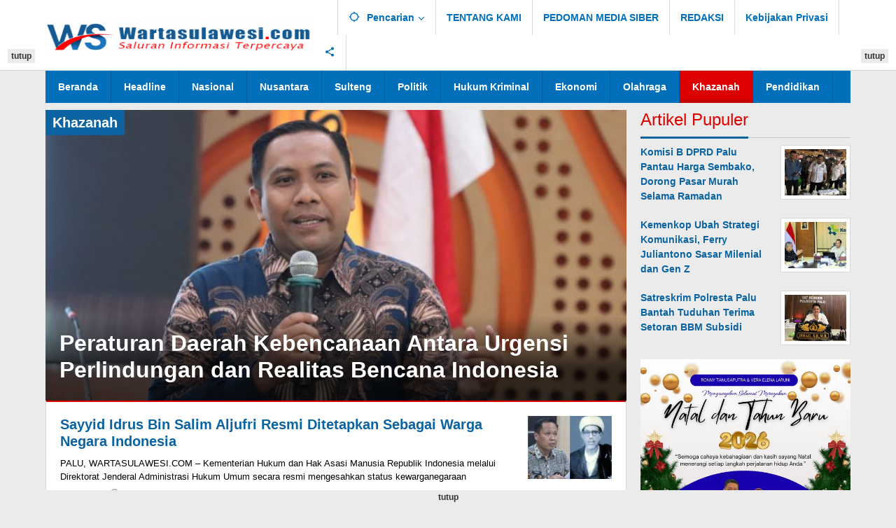

--- FILE ---
content_type: text/html; charset=UTF-8
request_url: https://wartasulawesi.com/khazanah/
body_size: 17235
content:
<!DOCTYPE html><html lang="id" prefix="og: https://ogp.me/ns#"><head itemscope="itemscope" itemtype="https://schema.org/WebSite"><meta charset="UTF-8"><meta name="viewport" content="width=device-width, initial-scale=1"><link rel="profile" href="http://gmpg.org/xfn/11"><title>Khazanah - wartasulawesi.com</title><meta name="robots" content="index, follow, max-snippet:-1, max-video-preview:-1, max-image-preview:large"/><link rel="canonical" href="https://wartasulawesi.com/khazanah/" /><link rel="next" href="https://wartasulawesi.com/khazanah/page/2/" /><meta property="og:locale" content="id_ID" /><meta property="og:type" content="article" /><meta property="og:title" content="Khazanah - wartasulawesi.com" /><meta property="og:url" content="https://wartasulawesi.com/khazanah/" /><meta property="og:site_name" content="wartasulawesi.com" /><meta name="twitter:card" content="summary_large_image" /><meta name="twitter:title" content="Khazanah - wartasulawesi.com" /><meta name="twitter:label1" content="Pos" /><meta name="twitter:data1" content="29" /> <script type="application/ld+json" class="rank-math-schema">{"@context":"https://schema.org","@graph":[{"@type":"NewsMediaOrganization","@id":"https://wartasulawesi.com/#organization","name":"wartasulawesi.com","url":"https://wartasulawesi.com","logo":{"@type":"ImageObject","@id":"https://wartasulawesi.com/#logo","url":"https://wartasulawesi.com/wp-content/uploads/2022/05/WS-Logo3-e1652336011911.png","contentUrl":"https://wartasulawesi.com/wp-content/uploads/2022/05/WS-Logo3-e1652336011911.png","caption":"wartasulawesi.com","inLanguage":"id","width":"400","height":"65"}},{"@type":"WebSite","@id":"https://wartasulawesi.com/#website","url":"https://wartasulawesi.com","name":"wartasulawesi.com","publisher":{"@id":"https://wartasulawesi.com/#organization"},"inLanguage":"id"},{"@type":"BreadcrumbList","@id":"https://wartasulawesi.com/khazanah/#breadcrumb","itemListElement":[{"@type":"ListItem","position":"1","item":{"@id":"https://wartasulawesi.com","name":"Home"}},{"@type":"ListItem","position":"2","item":{"@id":"https://wartasulawesi.com/khazanah/","name":"Khazanah"}}]},{"@type":"CollectionPage","@id":"https://wartasulawesi.com/khazanah/#webpage","url":"https://wartasulawesi.com/khazanah/","name":"Khazanah - wartasulawesi.com","isPartOf":{"@id":"https://wartasulawesi.com/#website"},"inLanguage":"id","breadcrumb":{"@id":"https://wartasulawesi.com/khazanah/#breadcrumb"}}]}</script> <link rel='dns-prefetch' href='//fonts.googleapis.com' /><link rel="alternate" type="application/rss+xml" title="wartasulawesi.com &raquo; Feed" href="https://wartasulawesi.com/feed/" /><link rel="alternate" type="application/rss+xml" title="wartasulawesi.com &raquo; Umpan Komentar" href="https://wartasulawesi.com/comments/feed/" /><link rel="alternate" type="application/rss+xml" title="wartasulawesi.com &raquo; Khazanah Umpan Kategori" href="https://wartasulawesi.com/khazanah/feed/" /><style id='wp-img-auto-sizes-contain-inline-css' type='text/css'>img:is([sizes=auto i],[sizes^="auto," i]){contain-intrinsic-size:3000px 1500px}
/*# sourceURL=wp-img-auto-sizes-contain-inline-css */</style><link data-optimized="2" rel="stylesheet" href="https://wartasulawesi.com/wp-content/litespeed/css/7f9737c52ecefa3ea0cece60f80cd5eb.css?ver=b811a" /><style id='majalahpro-style-inline-css' type='text/css'>body{color:#000000;font-family:"Open Sans",arial,sans-serif;}kbd,a.button,button,.button,button.button,input[type="button"],input[type="reset"],input[type="submit"],#infinite-handle span,ol.comment-list li div.reply .comment-reply-link,#cancel-comment-reply-link,.tagcloud a,.tagcloud ul,ul.page-numbers li span.page-numbers,.prevnextpost-links a .prevnextpost,.page-links .page-link-number,.sidr,#navigationamp,.firstpage-title,.gmr-ajax-tab > li > a.js-tabs__title-active,.gmr-ajax-tab > li > a.js-tabs__title-active:focus,.gmr-ajax-tab > li > a.js-tabs__title-active:hover,#secondary-slider .splide__slide.is-active{background-color:#0b63a1;}#primary-menu .sub-menu-search,#primary-menu .sub-menu,#primary-menu .children,.gmr-ajax-loader{border-bottom-color:#0b63a1;}blockquote,a.button,button,.button,button.button,input[type="button"],input[type="reset"],input[type="submit"],.gmr-theme div.sharedaddy h3.sd-title:before,.bypostauthor > .comment-body,ol.comment-list li .comment-meta:after,.widget-title span{border-color:#0b63a1;}.gmr-meta-topic a,h3.widget-title,h3.related-title,.gmr-owl-carousel .gmr-slide-topic a,.gmr-module-slide-topic a{color:#dd0000;}#secondary-slider{border-top-color:#dd0000;}.gmr-owl-carousel .gmr-slide-topic a,.gmr-firstbox-content{border-color:#dd0000;}a{color:#0b63a1;}.gmr-secondmenu #primary-menu > li.page_item_has_children > a:after,.gmr-secondmenu #primary-menu > li.menu-item-has-children > a:after,.gmr-secondmenu #primary-menu .sub-menu-search > li.page_item_has_children > a:after,.gmr-secondmenu #primary-menu .sub-menu-search > li.menu-item-has-children > a:after,.gmr-secondmenu #primary-menu .sub-menu > li.page_item_has_children > a:after,.gmr-secondmenu #primary-menu .sub-menu > li.menu-item-has-children > a:after,.gmr-secondmenu #primary-menu .children > li.page_item_has_children > a:after,.gmr-secondmenu #primary-menu .children > li.menu-item-has-children > a:after{border-color:#0b63a1;}a:hover,a:focus,a:active{color:#0b63a1;}.gmr-topnavmenu #primary-menu > li.page_item_has_children:hover > a:after,.gmr-topnavmenu #primary-menu > li.menu-item-has-children:hover > a:after{border-color:#0b63a1;}.site-title a{color:#0b63a1;}.site-description{color:#999999;}.gmr-logo{margin-top:3px;}.gmr-menuwrap,.gmr-sticky .top-header.sticky-menu,.gmr-mainmenu #primary-menu .sub-menu,.gmr-mainmenu #primary-menu .children{background-color:#016fba;}#gmr-responsive-menu,.gmr-mainmenu #primary-menu > li > a{color:#ffffff;}.gmr-mainmenu #primary-menu > li.menu-border > a span,.gmr-mainmenu #primary-menu > li.page_item_has_children > a:after,.gmr-mainmenu #primary-menu > li.menu-item-has-children > a:after,.gmr-mainmenu #primary-menu .sub-menu-search > li.page_item_has_children > a:after,.gmr-mainmenu #primary-menu .sub-menu-search > li.menu-item-has-children > a:after,.gmr-mainmenu #primary-menu .sub-menu > li.page_item_has_children > a:after,.gmr-mainmenu #primary-menu .sub-menu > li.menu-item-has-children > a:after,.gmr-mainmenu #primary-menu .children > li.page_item_has_children > a:after,.gmr-mainmenu #primary-menu .children > li.menu-item-has-children > a:after{border-color:#ffffff;}#gmr-responsive-menu:hover,.gmr-mainmenu #primary-menu > li:hover > a,.gmr-mainmenu #primary-menu .current-menu-item > a,.gmr-mainmenu #primary-menu .current-menu-ancestor > a,.gmr-mainmenu #primary-menu .current_page_item > a,.gmr-mainmenu #primary-menu .current_page_ancestor > a,.gmr-mainmenu .search-trigger .gmr-icon:hover{color:#ffffff;}.gmr-mainmenu #primary-menu > li.menu-border:hover > a span,.gmr-mainmenu #primary-menu > li.menu-border.current-menu-item > a span,.gmr-mainmenu #primary-menu > li.menu-border.current-menu-ancestor > a span,.gmr-mainmenu #primary-menu > li.menu-border.current_page_item > a span,.gmr-mainmenu #primary-menu > li.menu-border.current_page_ancestor > a span,.gmr-mainmenu #primary-menu > li.page_item_has_children:hover > a:after,.gmr-mainmenu #primary-menu > li.menu-item-has-children:hover > a:after{border-color:#ffffff;}.gmr-mainmenu #primary-menu > li:hover > a,.gmr-mainmenu #primary-menu .current-menu-item > a,.gmr-mainmenu #primary-menu .current-menu-ancestor > a,.gmr-mainmenu #primary-menu .current_page_item > a,.gmr-mainmenu #primary-menu .current_page_ancestor > a{background-color:#dd0000;}.gmr-topnavwrap{background-color:#ffffff;}#gmr-topnavresponsive-menu svg,.gmr-topnavmenu #primary-menu > li > a,.gmr-social-icon ul > li > a,.search-trigger .gmr-icon{color:#016fba;}.gmr-topnavmenu #primary-menu > li.menu-border > a span,.gmr-topnavmenu #primary-menu > li.page_item_has_children > a:after,.gmr-topnavmenu #primary-menu > li.menu-item-has-children > a:after,.gmr-topnavmenu #primary-menu .sub-menu-search > li.page_item_has_children > a:after,.gmr-topnavmenu #primary-menu .sub-menu-search > li.menu-item-has-children > a:after,.gmr-topnavmenu #primary-menu .sub-menu > li.page_item_has_children > a:after,.gmr-topnavmenu #primary-menu .sub-menu > li.menu-item-has-children > a:after,.gmr-topnavmenu #primary-menu .children > li.page_item_has_children > a:after,.gmr-topnavmenu #primary-menu .children > li.menu-item-has-children > a:after{border-color:#016fba;}#gmr-topnavresponsive-menu:hover,.gmr-topnavmenu #primary-menu > li:hover > a,.gmr-topnavmenu #primary-menu .current-menu-item > a,.gmr-topnavmenu #primary-menu .current-menu-ancestor > a,.gmr-topnavmenu #primary-menu .current_page_item > a,.gmr-topnavmenu #primary-menu .current_page_ancestor > a,.gmr-social-icon ul > li > a:hover{color:#dd0000;}.gmr-topnavmenu #primary-menu > li.menu-border:hover > a span,.gmr-topnavmenu #primary-menu > li.menu-border.current-menu-item > a span,.gmr-topnavmenu #primary-menu > li.menu-border.current-menu-ancestor > a span,.gmr-topnavmenu #primary-menu > li.menu-border.current_page_item > a span,.gmr-topnavmenu #primary-menu > li.menu-border.current_page_ancestor > a span,.gmr-topnavmenu #primary-menu > li.page_item_has_children:hover > a:after,.gmr-topnavmenu #primary-menu > li.menu-item-has-children:hover > a:after{border-color:#dd0000;}.page-title,.breadcrumbs,.gmr-authorbox,.module-slide-tabs,.related-title{background-color:#f5f5f5;}.site-main,.gmr-infinite-selector.gmr-related-infinite #gmr-main-load .item-infinite .item-box,.majalahpro-core-related-post .gmr-newinfinite{background-color:#ffffff;}h1,h2,h3,h4,h5,h6,.h1,.h2,.h3,.h4,.h5,.h6,.site-title,#gmr-responsive-menu,.gmr-mainmenu #primary-menu > li > a{font-family:"Open Sans",arial,sans-serif;}body,.gmr-gallery-related ul li,.gmr-module-posts ul li{font-weight:600;font-size:14px;}.entry-content-single{font-size:17px;}h1{font-size:30px;}h2{font-size:26px;}h3{font-size:24px;}h4{font-size:22px;}h5{font-size:20px;}h6{font-size:18px;}.widget-footer{background-color:#ffffff;}.site-footer{color:#323233;}.site-footer a{color:#999;}.site-footer a:hover{color:#999;}
/*# sourceURL=majalahpro-style-inline-css */</style><link rel="https://api.w.org/" href="https://wartasulawesi.com/wp-json/" /><link rel="alternate" title="JSON" type="application/json" href="https://wartasulawesi.com/wp-json/wp/v2/categories/77" /><link rel="EditURI" type="application/rsd+xml" title="RSD" href="https://wartasulawesi.com/xmlrpc.php?rsd" /><meta name="generator" content="WordPress 6.9" />
 <script type="litespeed/javascript" data-src="https://pagead2.googlesyndication.com/pagead/js/adsbygoogle.js?client=ca-pub-8898842917801060"
     crossorigin="anonymous"></script>  <script type="litespeed/javascript" data-src="https://www.googletagmanager.com/gtag/js?id=G-CHLQBRQL8C"></script> <script type="litespeed/javascript">window.dataLayer=window.dataLayer||[];function gtag(){dataLayer.push(arguments)}
gtag('js',new Date());gtag('config','G-CHLQBRQL8C')</script> <link rel="amphtml" href="https://wartasulawesi.com/khazanah/?amp=1"><link rel="icon" href="https://wartasulawesi.com/wp-content/uploads/2022/05/cropped-pavicon-32x32.png" sizes="32x32" /><link rel="icon" href="https://wartasulawesi.com/wp-content/uploads/2022/05/cropped-pavicon-192x192.png" sizes="192x192" /><link rel="apple-touch-icon" href="https://wartasulawesi.com/wp-content/uploads/2022/05/cropped-pavicon-180x180.png" /><meta name="msapplication-TileImage" content="https://wartasulawesi.com/wp-content/uploads/2022/05/cropped-pavicon-270x270.png" /><style type="text/css" id="wp-custom-css">h1, h2, h3, h4, h5, h6 {
    font-family: sans-serif;
    font-weight: 600;
    line-height: 1.1;
    color: #0b63a1;
    margin-top: 0;
    margin-bottom: 5px;</style><style id='global-styles-inline-css' type='text/css'>:root{--wp--preset--aspect-ratio--square: 1;--wp--preset--aspect-ratio--4-3: 4/3;--wp--preset--aspect-ratio--3-4: 3/4;--wp--preset--aspect-ratio--3-2: 3/2;--wp--preset--aspect-ratio--2-3: 2/3;--wp--preset--aspect-ratio--16-9: 16/9;--wp--preset--aspect-ratio--9-16: 9/16;--wp--preset--color--black: #000000;--wp--preset--color--cyan-bluish-gray: #abb8c3;--wp--preset--color--white: #ffffff;--wp--preset--color--pale-pink: #f78da7;--wp--preset--color--vivid-red: #cf2e2e;--wp--preset--color--luminous-vivid-orange: #ff6900;--wp--preset--color--luminous-vivid-amber: #fcb900;--wp--preset--color--light-green-cyan: #7bdcb5;--wp--preset--color--vivid-green-cyan: #00d084;--wp--preset--color--pale-cyan-blue: #8ed1fc;--wp--preset--color--vivid-cyan-blue: #0693e3;--wp--preset--color--vivid-purple: #9b51e0;--wp--preset--gradient--vivid-cyan-blue-to-vivid-purple: linear-gradient(135deg,rgb(6,147,227) 0%,rgb(155,81,224) 100%);--wp--preset--gradient--light-green-cyan-to-vivid-green-cyan: linear-gradient(135deg,rgb(122,220,180) 0%,rgb(0,208,130) 100%);--wp--preset--gradient--luminous-vivid-amber-to-luminous-vivid-orange: linear-gradient(135deg,rgb(252,185,0) 0%,rgb(255,105,0) 100%);--wp--preset--gradient--luminous-vivid-orange-to-vivid-red: linear-gradient(135deg,rgb(255,105,0) 0%,rgb(207,46,46) 100%);--wp--preset--gradient--very-light-gray-to-cyan-bluish-gray: linear-gradient(135deg,rgb(238,238,238) 0%,rgb(169,184,195) 100%);--wp--preset--gradient--cool-to-warm-spectrum: linear-gradient(135deg,rgb(74,234,220) 0%,rgb(151,120,209) 20%,rgb(207,42,186) 40%,rgb(238,44,130) 60%,rgb(251,105,98) 80%,rgb(254,248,76) 100%);--wp--preset--gradient--blush-light-purple: linear-gradient(135deg,rgb(255,206,236) 0%,rgb(152,150,240) 100%);--wp--preset--gradient--blush-bordeaux: linear-gradient(135deg,rgb(254,205,165) 0%,rgb(254,45,45) 50%,rgb(107,0,62) 100%);--wp--preset--gradient--luminous-dusk: linear-gradient(135deg,rgb(255,203,112) 0%,rgb(199,81,192) 50%,rgb(65,88,208) 100%);--wp--preset--gradient--pale-ocean: linear-gradient(135deg,rgb(255,245,203) 0%,rgb(182,227,212) 50%,rgb(51,167,181) 100%);--wp--preset--gradient--electric-grass: linear-gradient(135deg,rgb(202,248,128) 0%,rgb(113,206,126) 100%);--wp--preset--gradient--midnight: linear-gradient(135deg,rgb(2,3,129) 0%,rgb(40,116,252) 100%);--wp--preset--font-size--small: 13px;--wp--preset--font-size--medium: 20px;--wp--preset--font-size--large: 36px;--wp--preset--font-size--x-large: 42px;--wp--preset--spacing--20: 0.44rem;--wp--preset--spacing--30: 0.67rem;--wp--preset--spacing--40: 1rem;--wp--preset--spacing--50: 1.5rem;--wp--preset--spacing--60: 2.25rem;--wp--preset--spacing--70: 3.38rem;--wp--preset--spacing--80: 5.06rem;--wp--preset--shadow--natural: 6px 6px 9px rgba(0, 0, 0, 0.2);--wp--preset--shadow--deep: 12px 12px 50px rgba(0, 0, 0, 0.4);--wp--preset--shadow--sharp: 6px 6px 0px rgba(0, 0, 0, 0.2);--wp--preset--shadow--outlined: 6px 6px 0px -3px rgb(255, 255, 255), 6px 6px rgb(0, 0, 0);--wp--preset--shadow--crisp: 6px 6px 0px rgb(0, 0, 0);}:where(.is-layout-flex){gap: 0.5em;}:where(.is-layout-grid){gap: 0.5em;}body .is-layout-flex{display: flex;}.is-layout-flex{flex-wrap: wrap;align-items: center;}.is-layout-flex > :is(*, div){margin: 0;}body .is-layout-grid{display: grid;}.is-layout-grid > :is(*, div){margin: 0;}:where(.wp-block-columns.is-layout-flex){gap: 2em;}:where(.wp-block-columns.is-layout-grid){gap: 2em;}:where(.wp-block-post-template.is-layout-flex){gap: 1.25em;}:where(.wp-block-post-template.is-layout-grid){gap: 1.25em;}.has-black-color{color: var(--wp--preset--color--black) !important;}.has-cyan-bluish-gray-color{color: var(--wp--preset--color--cyan-bluish-gray) !important;}.has-white-color{color: var(--wp--preset--color--white) !important;}.has-pale-pink-color{color: var(--wp--preset--color--pale-pink) !important;}.has-vivid-red-color{color: var(--wp--preset--color--vivid-red) !important;}.has-luminous-vivid-orange-color{color: var(--wp--preset--color--luminous-vivid-orange) !important;}.has-luminous-vivid-amber-color{color: var(--wp--preset--color--luminous-vivid-amber) !important;}.has-light-green-cyan-color{color: var(--wp--preset--color--light-green-cyan) !important;}.has-vivid-green-cyan-color{color: var(--wp--preset--color--vivid-green-cyan) !important;}.has-pale-cyan-blue-color{color: var(--wp--preset--color--pale-cyan-blue) !important;}.has-vivid-cyan-blue-color{color: var(--wp--preset--color--vivid-cyan-blue) !important;}.has-vivid-purple-color{color: var(--wp--preset--color--vivid-purple) !important;}.has-black-background-color{background-color: var(--wp--preset--color--black) !important;}.has-cyan-bluish-gray-background-color{background-color: var(--wp--preset--color--cyan-bluish-gray) !important;}.has-white-background-color{background-color: var(--wp--preset--color--white) !important;}.has-pale-pink-background-color{background-color: var(--wp--preset--color--pale-pink) !important;}.has-vivid-red-background-color{background-color: var(--wp--preset--color--vivid-red) !important;}.has-luminous-vivid-orange-background-color{background-color: var(--wp--preset--color--luminous-vivid-orange) !important;}.has-luminous-vivid-amber-background-color{background-color: var(--wp--preset--color--luminous-vivid-amber) !important;}.has-light-green-cyan-background-color{background-color: var(--wp--preset--color--light-green-cyan) !important;}.has-vivid-green-cyan-background-color{background-color: var(--wp--preset--color--vivid-green-cyan) !important;}.has-pale-cyan-blue-background-color{background-color: var(--wp--preset--color--pale-cyan-blue) !important;}.has-vivid-cyan-blue-background-color{background-color: var(--wp--preset--color--vivid-cyan-blue) !important;}.has-vivid-purple-background-color{background-color: var(--wp--preset--color--vivid-purple) !important;}.has-black-border-color{border-color: var(--wp--preset--color--black) !important;}.has-cyan-bluish-gray-border-color{border-color: var(--wp--preset--color--cyan-bluish-gray) !important;}.has-white-border-color{border-color: var(--wp--preset--color--white) !important;}.has-pale-pink-border-color{border-color: var(--wp--preset--color--pale-pink) !important;}.has-vivid-red-border-color{border-color: var(--wp--preset--color--vivid-red) !important;}.has-luminous-vivid-orange-border-color{border-color: var(--wp--preset--color--luminous-vivid-orange) !important;}.has-luminous-vivid-amber-border-color{border-color: var(--wp--preset--color--luminous-vivid-amber) !important;}.has-light-green-cyan-border-color{border-color: var(--wp--preset--color--light-green-cyan) !important;}.has-vivid-green-cyan-border-color{border-color: var(--wp--preset--color--vivid-green-cyan) !important;}.has-pale-cyan-blue-border-color{border-color: var(--wp--preset--color--pale-cyan-blue) !important;}.has-vivid-cyan-blue-border-color{border-color: var(--wp--preset--color--vivid-cyan-blue) !important;}.has-vivid-purple-border-color{border-color: var(--wp--preset--color--vivid-purple) !important;}.has-vivid-cyan-blue-to-vivid-purple-gradient-background{background: var(--wp--preset--gradient--vivid-cyan-blue-to-vivid-purple) !important;}.has-light-green-cyan-to-vivid-green-cyan-gradient-background{background: var(--wp--preset--gradient--light-green-cyan-to-vivid-green-cyan) !important;}.has-luminous-vivid-amber-to-luminous-vivid-orange-gradient-background{background: var(--wp--preset--gradient--luminous-vivid-amber-to-luminous-vivid-orange) !important;}.has-luminous-vivid-orange-to-vivid-red-gradient-background{background: var(--wp--preset--gradient--luminous-vivid-orange-to-vivid-red) !important;}.has-very-light-gray-to-cyan-bluish-gray-gradient-background{background: var(--wp--preset--gradient--very-light-gray-to-cyan-bluish-gray) !important;}.has-cool-to-warm-spectrum-gradient-background{background: var(--wp--preset--gradient--cool-to-warm-spectrum) !important;}.has-blush-light-purple-gradient-background{background: var(--wp--preset--gradient--blush-light-purple) !important;}.has-blush-bordeaux-gradient-background{background: var(--wp--preset--gradient--blush-bordeaux) !important;}.has-luminous-dusk-gradient-background{background: var(--wp--preset--gradient--luminous-dusk) !important;}.has-pale-ocean-gradient-background{background: var(--wp--preset--gradient--pale-ocean) !important;}.has-electric-grass-gradient-background{background: var(--wp--preset--gradient--electric-grass) !important;}.has-midnight-gradient-background{background: var(--wp--preset--gradient--midnight) !important;}.has-small-font-size{font-size: var(--wp--preset--font-size--small) !important;}.has-medium-font-size{font-size: var(--wp--preset--font-size--medium) !important;}.has-large-font-size{font-size: var(--wp--preset--font-size--large) !important;}.has-x-large-font-size{font-size: var(--wp--preset--font-size--x-large) !important;}
/*# sourceURL=global-styles-inline-css */</style></head><body class="archive category category-khazanah category-77 wp-theme-majalahpro gmr-theme idtheme kentooz gmr-sticky hfeed" itemscope="itemscope" itemtype="https://schema.org/WebPage">
<a class="skip-link screen-reader-text" href="#main">Lewati ke konten</a><div class="top-header-second"><div class="gmr-topnavwrap clearfix"><div class="container"><div class="gmr-list-table"><div class="gmr-table-row"><div class="gmr-table-cell gmr-table-logo"><div class="gmr-mobilelogo"><div class="gmr-logo"><a href="https://wartasulawesi.com/" class="custom-logo-link" itemprop="url" title="wartasulawesi.com"><img data-lazyloaded="1" src="[data-uri]" width="400" height="65" data-src="https://wartasulawesi.com/wp-content/uploads/2022/05/WS-Logo3-e1652336011911.png" alt="wartasulawesi.com" title="wartasulawesi.com" /></a></div></div></div><div class="gmr-table-cell gmr-table-menu">
<a id="gmr-topnavresponsive-menu" href="#menus" title="Menus" rel="nofollow"><svg xmlns="http://www.w3.org/2000/svg" xmlns:xlink="http://www.w3.org/1999/xlink" aria-hidden="true" role="img" style="vertical-align: -0.125em;" width="1em" height="1em" preserveAspectRatio="xMidYMid meet" viewBox="0 0 24 24"><path d="M3 18h18v-2H3v2zm0-5h18v-2H3v2zm0-7v2h18V6H3z" fill="currentColor"/></svg></a><div class="close-topnavmenu-wrap"><a id="close-topnavmenu-button" rel="nofollow" href="#"><svg xmlns="http://www.w3.org/2000/svg" xmlns:xlink="http://www.w3.org/1999/xlink" aria-hidden="true" role="img" width="1em" height="1em" preserveAspectRatio="xMidYMid meet" viewBox="0 0 24 24"><g fill="currentColor"><path d="M12 2a10 10 0 1 0 10 10A10 10 0 0 0 12 2zm0 18a8 8 0 1 1 8-8a8 8 0 0 1-8 8z"/><path d="M14.71 9.29a1 1 0 0 0-1.42 0L12 10.59l-1.29-1.3a1 1 0 0 0-1.42 1.42l1.3 1.29l-1.3 1.29a1 1 0 0 0 0 1.42a1 1 0 0 0 1.42 0l1.29-1.3l1.29 1.3a1 1 0 0 0 1.42 0a1 1 0 0 0 0-1.42L13.41 12l1.3-1.29a1 1 0 0 0 0-1.42z"/></g></svg></a></div><nav id="site-navigation" class="gmr-topnavmenu pull-right" role="navigation" itemscope="itemscope" itemtype="https://schema.org/SiteNavigationElement"><ul id="primary-menu" class="menu"><li class="menu-item menu-item-type-custom menu-item-object-custom menu-item-object-date"><span class="gmr-top-date" data-lang="id">&nbsp;</span></li><li class="menu-item menu-item-type-custom menu-item-object-custom menu-item-has-children gmr-search"><a href="#" title="Pencarian" rel="nofollow" itemprop="url"><svg xmlns="http://www.w3.org/2000/svg" xmlns:xlink="http://www.w3.org/1999/xlink" aria-hidden="true" role="img" style="vertical-align: -0.125em;" width="1em" height="1em" preserveAspectRatio="xMidYMid meet" viewBox="0 0 24 24"><path d="M20.94 11A8.994 8.994 0 0 0 13 3.06V1h-2v2.06A8.994 8.994 0 0 0 3.06 11H1v2h2.06A8.994 8.994 0 0 0 11 20.94V23h2v-2.06A8.994 8.994 0 0 0 20.94 13H23v-2h-2.06zM12 19c-3.87 0-7-3.13-7-7s3.13-7 7-7s7 3.13 7 7s-3.13 7-7 7z" fill="currentColor"/></svg><span itemprop="name">Pencarian</span></a><ul class="sub-menu-search"><li id="menu-item-search" class="menu-item menu-item-type-custom menu-item-object-custom menu-item-search"><form method="get" class="gmr-searchform searchform" action="https://wartasulawesi.com/"><input type="text" name="s" id="s" placeholder="Pencarian" /></form></li></ul></li><li id="menu-item-2025" class="menu-item menu-item-type-post_type menu-item-object-page menu-item-2025"><a href="https://wartasulawesi.com/tentang-kami/" itemprop="url"><span itemprop="name">TENTANG KAMI</span></a></li><li id="menu-item-2026" class="menu-item menu-item-type-post_type menu-item-object-page menu-item-2026"><a href="https://wartasulawesi.com/pedoman-media-siber/" itemprop="url"><span itemprop="name">PEDOMAN MEDIA SIBER</span></a></li><li id="menu-item-2027" class="menu-item menu-item-type-post_type menu-item-object-page menu-item-2027"><a href="https://wartasulawesi.com/redaksi/" itemprop="url"><span itemprop="name">REDAKSI</span></a></li><li id="menu-item-6635" class="menu-item menu-item-type-post_type menu-item-object-page menu-item-6635"><a href="https://wartasulawesi.com/kebijakan-privasi/" itemprop="url"><span itemprop="name">Kebijakan Privasi</span></a></li><li class="menu-item menu-item-type-custom menu-item-object-custom gmr-social-menu">
<a href="#" title="Social Network" rel="nofollow" class="gmr-social-mainlink" itemprop="url">
<svg xmlns="http://www.w3.org/2000/svg" xmlns:xlink="http://www.w3.org/1999/xlink" aria-hidden="true" role="img" style="vertical-align: -0.125em;" width="1em" height="1em" preserveAspectRatio="xMidYMid meet" viewBox="0 0 24 24"><path d="M18 16.08c-.76 0-1.44.3-1.96.77L8.91 12.7c.05-.23.09-.46.09-.7s-.04-.47-.09-.7l7.05-4.11c.54.5 1.25.81 2.04.81c1.66 0 3-1.34 3-3s-1.34-3-3-3s-3 1.34-3 3c0 .24.04.47.09.7L8.04 9.81C7.5 9.31 6.79 9 6 9c-1.66 0-3 1.34-3 3s1.34 3 3 3c.79 0 1.5-.31 2.04-.81l7.12 4.16c-.05.21-.08.43-.08.65c0 1.61 1.31 2.92 2.92 2.92c1.61 0 2.92-1.31 2.92-2.92s-1.31-2.92-2.92-2.92z" fill="currentColor"/></svg>
</a><ul class="sub-menu"><li class="menu-item menu-item-type-custom menu-item-object-custom menu-item-social-network"><a href="#" title="Facebook" class="facebook" target="_blank" rel="nofollow"><svg xmlns="http://www.w3.org/2000/svg" xmlns:xlink="http://www.w3.org/1999/xlink" aria-hidden="true" role="img" width="1em" height="1em" preserveAspectRatio="xMidYMid meet" viewBox="0 0 16 16"><g fill="currentColor"><path d="M16 8.049c0-4.446-3.582-8.05-8-8.05C3.58 0-.002 3.603-.002 8.05c0 4.017 2.926 7.347 6.75 7.951v-5.625h-2.03V8.05H6.75V6.275c0-2.017 1.195-3.131 3.022-3.131c.876 0 1.791.157 1.791.157v1.98h-1.009c-.993 0-1.303.621-1.303 1.258v1.51h2.218l-.354 2.326H9.25V16c3.824-.604 6.75-3.934 6.75-7.951z"/></g></svg>Facebook</a></li><li class="menu-item menu-item-type-custom menu-item-object-custom menu-item-social-network"><a href="#" title="Twitter" class="twitter" target="_blank" rel="nofollow"><svg xmlns="http://www.w3.org/2000/svg" aria-hidden="true" role="img" width="1em" height="1em" viewBox="0 0 24 24"><path fill="currentColor" d="M18.901 1.153h3.68l-8.04 9.19L24 22.846h-7.406l-5.8-7.584l-6.638 7.584H.474l8.6-9.83L0 1.154h7.594l5.243 6.932ZM17.61 20.644h2.039L6.486 3.24H4.298Z"></path></svg>Twitter</a></li><li class="menu-item menu-item-type-custom menu-item-object-custom menu-item-social-network"><a href="#" title="Instagram" class="instagram" target="_blank" rel="nofollow"><svg xmlns="http://www.w3.org/2000/svg" xmlns:xlink="http://www.w3.org/1999/xlink" aria-hidden="true" role="img" width="1em" height="1em" preserveAspectRatio="xMidYMid meet" viewBox="0 0 16 16"><g fill="currentColor"><path d="M8 0C5.829 0 5.556.01 4.703.048C3.85.088 3.269.222 2.76.42a3.917 3.917 0 0 0-1.417.923A3.927 3.927 0 0 0 .42 2.76C.222 3.268.087 3.85.048 4.7C.01 5.555 0 5.827 0 8.001c0 2.172.01 2.444.048 3.297c.04.852.174 1.433.372 1.942c.205.526.478.972.923 1.417c.444.445.89.719 1.416.923c.51.198 1.09.333 1.942.372C5.555 15.99 5.827 16 8 16s2.444-.01 3.298-.048c.851-.04 1.434-.174 1.943-.372a3.916 3.916 0 0 0 1.416-.923c.445-.445.718-.891.923-1.417c.197-.509.332-1.09.372-1.942C15.99 10.445 16 10.173 16 8s-.01-2.445-.048-3.299c-.04-.851-.175-1.433-.372-1.941a3.926 3.926 0 0 0-.923-1.417A3.911 3.911 0 0 0 13.24.42c-.51-.198-1.092-.333-1.943-.372C10.443.01 10.172 0 7.998 0h.003zm-.717 1.442h.718c2.136 0 2.389.007 3.232.046c.78.035 1.204.166 1.486.275c.373.145.64.319.92.599c.28.28.453.546.598.92c.11.281.24.705.275 1.485c.039.843.047 1.096.047 3.231s-.008 2.389-.047 3.232c-.035.78-.166 1.203-.275 1.485a2.47 2.47 0 0 1-.599.919c-.28.28-.546.453-.92.598c-.28.11-.704.24-1.485.276c-.843.038-1.096.047-3.232.047s-2.39-.009-3.233-.047c-.78-.036-1.203-.166-1.485-.276a2.478 2.478 0 0 1-.92-.598a2.48 2.48 0 0 1-.6-.92c-.109-.281-.24-.705-.275-1.485c-.038-.843-.046-1.096-.046-3.233c0-2.136.008-2.388.046-3.231c.036-.78.166-1.204.276-1.486c.145-.373.319-.64.599-.92c.28-.28.546-.453.92-.598c.282-.11.705-.24 1.485-.276c.738-.034 1.024-.044 2.515-.045v.002zm4.988 1.328a.96.96 0 1 0 0 1.92a.96.96 0 0 0 0-1.92zm-4.27 1.122a4.109 4.109 0 1 0 0 8.217a4.109 4.109 0 0 0 0-8.217zm0 1.441a2.667 2.667 0 1 1 0 5.334a2.667 2.667 0 0 1 0-5.334z"/></g></svg>Instagram</a></li><li class="menu-item menu-item-type-custom menu-item-object-custom menu-item-social-network"><a href="#" title="Youtube" class="youtube" target="_blank" rel="nofollow"><svg xmlns="http://www.w3.org/2000/svg" xmlns:xlink="http://www.w3.org/1999/xlink" aria-hidden="true" role="img" width="1.13em" height="1em" preserveAspectRatio="xMidYMid meet" viewBox="0 0 576 512"><path d="M549.655 124.083c-6.281-23.65-24.787-42.276-48.284-48.597C458.781 64 288 64 288 64S117.22 64 74.629 75.486c-23.497 6.322-42.003 24.947-48.284 48.597c-11.412 42.867-11.412 132.305-11.412 132.305s0 89.438 11.412 132.305c6.281 23.65 24.787 41.5 48.284 47.821C117.22 448 288 448 288 448s170.78 0 213.371-11.486c23.497-6.321 42.003-24.171 48.284-47.821c11.412-42.867 11.412-132.305 11.412-132.305s0-89.438-11.412-132.305zm-317.51 213.508V175.185l142.739 81.205l-142.739 81.201z" fill="currentColor"/></svg>Youtube</a></li></ul></li></ul></nav></div></div></div></div></div></div><header id="masthead" class="site-header" role="banner" itemscope="itemscope" itemtype="https://schema.org/WPHeader"><div class="top-header"><div class="container"><div class="gmr-menuwrap clearfix"><nav id="site-navigation" class="gmr-mainmenu" role="navigation" itemscope="itemscope" itemtype="https://schema.org/SiteNavigationElement"><ul id="primary-menu" class="menu"><li id="menu-item-1067" class="menu-item menu-item-type-custom menu-item-object-custom menu-item-home menu-item-1067"><a href="https://wartasulawesi.com/" itemprop="url"><span itemprop="name">Beranda</span></a></li><li id="menu-item-3250" class="menu-item menu-item-type-taxonomy menu-item-object-category menu-item-3250"><a href="https://wartasulawesi.com/headline/" itemprop="url"><span itemprop="name">Headline</span></a></li><li id="menu-item-137" class="menu-item menu-item-type-taxonomy menu-item-object-category menu-item-137"><a href="https://wartasulawesi.com/nasional/" itemprop="url"><span itemprop="name">Nasional</span></a></li><li id="menu-item-140" class="menu-item menu-item-type-taxonomy menu-item-object-category menu-item-140"><a href="https://wartasulawesi.com/nusantara/" itemprop="url"><span itemprop="name">Nusantara</span></a></li><li id="menu-item-141" class="menu-item menu-item-type-taxonomy menu-item-object-category menu-item-141"><a href="https://wartasulawesi.com/sulteng/" itemprop="url"><span itemprop="name">Sulteng</span></a></li><li id="menu-item-139" class="menu-item menu-item-type-taxonomy menu-item-object-category menu-item-139"><a href="https://wartasulawesi.com/politik/" itemprop="url"><span itemprop="name">Politik</span></a></li><li id="menu-item-136" class="menu-item menu-item-type-taxonomy menu-item-object-category menu-item-136"><a href="https://wartasulawesi.com/hukum-kriminal/" itemprop="url"><span itemprop="name">Hukum Kriminal</span></a></li><li id="menu-item-135" class="menu-item menu-item-type-taxonomy menu-item-object-category menu-item-135"><a href="https://wartasulawesi.com/ekonomi/" itemprop="url"><span itemprop="name">Ekonomi</span></a></li><li id="menu-item-138" class="menu-item menu-item-type-taxonomy menu-item-object-category menu-item-138"><a href="https://wartasulawesi.com/olahraga/" itemprop="url"><span itemprop="name">Olahraga</span></a></li><li id="menu-item-641" class="menu-item menu-item-type-taxonomy menu-item-object-category current-menu-item menu-item-641"><a href="https://wartasulawesi.com/khazanah/" aria-current="page" itemprop="url"><span itemprop="name">Khazanah</span></a></li><li id="menu-item-661" class="menu-item menu-item-type-taxonomy menu-item-object-category menu-item-661"><a href="https://wartasulawesi.com/pendidikan/" itemprop="url"><span itemprop="name">Pendidikan</span></a></li></ul></nav></div></div></div></header><div class="site inner-wrap" id="site-container"><div class="majalahpro-core-floatbanner majalahpro-core-floatbanner-left"><div class="inner-floatleft"><button onclick="parentNode.remove()" title="tutup">tutup</button><script type="litespeed/javascript" data-src="https://pagead2.googlesyndication.com/pagead/js/adsbygoogle.js?client=ca-pub-8898842917801060"
     crossorigin="anonymous"></script></div></div><div class="majalahpro-core-floatbanner majalahpro-core-floatbanner-right"><div class="inner-floatright"><button onclick="parentNode.remove()" title="tutup">tutup</button><script type="litespeed/javascript" data-src="https://pagead2.googlesyndication.com/pagead/js/adsbygoogle.js?client=ca-pub-8898842917801060"
     crossorigin="anonymous"></script></div></div><div id="content" class="gmr-content"><div class="container"><div class="row"><div id="primary" class="content-area col-md-content"><main id="main" class="site-main gmr-infinite-selector" role="main"><div id="gmr-main-load"><article id="post-13472" class="clearfix item-infinite post-13472 post type-post status-publish format-standard has-post-thumbnail hentry category-khazanah tag-realitas-bencana-indonesia" itemscope="itemscope" itemtype="https://schema.org/CreativeWork"><div class="gmr-firstbox-content gmr-archive clearfix"><div class="firstcontent-thumbnail"><a href="https://wartasulawesi.com/peraturan-daerah-kebencanaan-antara-urgensi-perlindungan-dan-realitas-bencana-indonesia/" itemprop="url" title="Tautan ke: Peraturan Daerah Kebencanaan Antara Urgensi Perlindungan dan Realitas Bencana Indonesia" rel="bookmark"><img data-lazyloaded="1" src="[data-uri]" width="700" height="350" data-src="https://wartasulawesi.com/wp-content/uploads/2025/12/IMG-20251204-WA0054-700x350.jpg" class="attachment-large size-large wp-post-image" alt="IMG 20251204 WA0054" decoding="async" fetchpriority="high" title="IMG-20251204-WA0054"></a></div><div class="gmr-firstcontent-title"><h2 class="entry-title" itemprop="headline">
<a href="https://wartasulawesi.com/peraturan-daerah-kebencanaan-antara-urgensi-perlindungan-dan-realitas-bencana-indonesia/" itemprop="url" title="
Tautan ke: Peraturan Daerah Kebencanaan Antara Urgensi Perlindungan dan Realitas Bencana Indonesia					" rel="bookmark">Peraturan Daerah Kebencanaan Antara Urgensi Perlindungan dan Realitas Bencana Indonesia</a></h2></div><div class="entry-meta screen-reader-text"><div class="gmr-metacontent"><span class="cat-links"><a href="https://wartasulawesi.com/khazanah/" rel="category tag">Khazanah</a></span><span class="posted-on byline"><svg xmlns="http://www.w3.org/2000/svg" xmlns:xlink="http://www.w3.org/1999/xlink" aria-hidden="true" role="img" width="1em" height="1em" preserveAspectRatio="xMidYMid meet" viewBox="0 0 512 512"><path d="M256 8C119 8 8 119 8 256s111 248 248 248s248-111 248-248S393 8 256 8zm0 448c-110.5 0-200-89.5-200-200S145.5 56 256 56s200 89.5 200 200s-89.5 200-200 200zm61.8-104.4l-84.9-61.7c-3.1-2.3-4.9-5.9-4.9-9.7V116c0-6.6 5.4-12 12-12h32c6.6 0 12 5.4 12 12v141.7l66.8 48.6c5.4 3.9 6.5 11.4 2.6 16.8L334.6 349c-3.9 5.3-11.4 6.5-16.8 2.6z" fill="currentColor"/></svg><time class="entry-date published updated" itemprop="dateModified" datetime="2025-12-04T16:02:21+08:00">Desember 4, 2025</time></span><span class="screen-reader-text">oleh <span class="entry-author vcard screen-reader-text" itemprop="author" itemscope="itemscope" itemtype="https://schema.org/person"><a class="url fn n" href="https://wartasulawesi.com/author/Redaksi/" title="Tautan ke: Redaksi" itemprop="url"><span itemprop="name">Redaksi</span></a></span></span><a href="https://www.facebook.com/sharer/sharer.php?u=https%3A%2F%2Fwartasulawesi.com%2Fperaturan-daerah-kebencanaan-antara-urgensi-perlindungan-dan-realitas-bencana-indonesia%2F" rel="nofollow" title="Sebar ini"><span class="gmr-archive-share gmr-archive-facebook"><svg xmlns="http://www.w3.org/2000/svg" xmlns:xlink="http://www.w3.org/1999/xlink" aria-hidden="true" role="img" width="1em" height="1em" preserveAspectRatio="xMidYMid meet" viewBox="0 0 32 32"><path d="M23.446 18l.889-5.791h-5.557V8.451c0-1.584.776-3.129 3.265-3.129h2.526V.392S22.277.001 20.085.001c-4.576 0-7.567 2.774-7.567 7.795v4.414H7.431v5.791h5.087v14h6.26v-14z" fill="currentColor"/></svg>Sebar</span></a><a href="https://twitter.com/intent/tweet?url=https%3A%2F%2Fwartasulawesi.com%2Fperaturan-daerah-kebencanaan-antara-urgensi-perlindungan-dan-realitas-bencana-indonesia%2F&amp;text=Peraturan%20Daerah%20Kebencanaan%20Antara%20Urgensi%20Perlindungan%20dan%20Realitas%20Bencana%20Indonesia" rel="nofollow" title="Tweet ini"><span class="gmr-archive-share gmr-archive-twitter"><svg xmlns="http://www.w3.org/2000/svg" aria-hidden="true" role="img" width="1em" height="1em" viewBox="0 0 24 24"><path fill="currentColor" d="M18.901 1.153h3.68l-8.04 9.19L24 22.846h-7.406l-5.8-7.584l-6.638 7.584H.474l8.6-9.83L0 1.154h7.594l5.243 6.932ZM17.61 20.644h2.039L6.486 3.24H4.298Z"></path></svg>Tweet</span></a></div></div><h1 class="firstpage-title" itemprop="headline"><span>Khazanah</span></h1></div></article><article id="post-11138" class="gmr-smallthumb clearfix item-infinite post-11138 post type-post status-publish format-standard has-post-thumbnail hentry category-khazanah tag-sayyid-idrus-bin-salim-aljufri" itemscope="itemscope" itemtype="https://schema.org/CreativeWork"><div class="gmr-box-content gmr-archive clearfix"><div class="content-thumbnail"><a href="https://wartasulawesi.com/sayyid-idrus-bin-salim-aljufri-resmi-ditetapkan-sebagai-warga-negara-indonesia/" itemprop="url" title="Tautan ke: Sayyid Idrus Bin Salim Aljufri Resmi Ditetapkan Sebagai Warga Negara Indonesia" rel="bookmark"><img data-lazyloaded="1" src="[data-uri]" width="148" height="111" data-src="https://wartasulawesi.com/wp-content/uploads/2025/04/20250408_164603-148x111.jpg" class="attachment-medium size-medium wp-post-image" alt="20250408 164603" decoding="async" title="20250408_164603"></a></div><div class="item-article"><header class="entry-header"><h2 class="entry-title" itemprop="headline">
<a href="https://wartasulawesi.com/sayyid-idrus-bin-salim-aljufri-resmi-ditetapkan-sebagai-warga-negara-indonesia/" itemprop="url" title="
Tautan ke: Sayyid Idrus Bin Salim Aljufri Resmi Ditetapkan Sebagai Warga Negara Indonesia					" rel="bookmark">Sayyid Idrus Bin Salim Aljufri Resmi Ditetapkan Sebagai Warga Negara Indonesia</a></h2></header><div class="entry-content entry-content-archive" itemprop="text"><p>PALU, WARTASULAWESI.COM &#8211; Kementerian Hukum dan Hak Asasi Manusia Republik Indonesia melalui Direktorat Jenderal Administrasi Hukum Umum secara resmi mengesahkan status kewarganegaraan</p></div><div class="entry-meta"><div class="gmr-metacontent"><span class="cat-links"><a href="https://wartasulawesi.com/khazanah/" rel="category tag">Khazanah</a></span><span class="posted-on byline"><svg xmlns="http://www.w3.org/2000/svg" xmlns:xlink="http://www.w3.org/1999/xlink" aria-hidden="true" role="img" width="1em" height="1em" preserveAspectRatio="xMidYMid meet" viewBox="0 0 512 512"><path d="M256 8C119 8 8 119 8 256s111 248 248 248s248-111 248-248S393 8 256 8zm0 448c-110.5 0-200-89.5-200-200S145.5 56 256 56s200 89.5 200 200s-89.5 200-200 200zm61.8-104.4l-84.9-61.7c-3.1-2.3-4.9-5.9-4.9-9.7V116c0-6.6 5.4-12 12-12h32c6.6 0 12 5.4 12 12v141.7l66.8 48.6c5.4 3.9 6.5 11.4 2.6 16.8L334.6 349c-3.9 5.3-11.4 6.5-16.8 2.6z" fill="currentColor"/></svg><time class="entry-date published updated" itemprop="dateModified" datetime="2025-04-08T16:48:13+08:00">April 8, 2025</time></span><span class="screen-reader-text">oleh <span class="entry-author vcard screen-reader-text" itemprop="author" itemscope="itemscope" itemtype="https://schema.org/person"><a class="url fn n" href="https://wartasulawesi.com/author/Redaksi/" title="Tautan ke: Redaksi" itemprop="url"><span itemprop="name">Redaksi</span></a></span></span><a href="https://www.facebook.com/sharer/sharer.php?u=https%3A%2F%2Fwartasulawesi.com%2Fsayyid-idrus-bin-salim-aljufri-resmi-ditetapkan-sebagai-warga-negara-indonesia%2F" rel="nofollow" title="Sebar ini"><span class="gmr-archive-share gmr-archive-facebook"><svg xmlns="http://www.w3.org/2000/svg" xmlns:xlink="http://www.w3.org/1999/xlink" aria-hidden="true" role="img" width="1em" height="1em" preserveAspectRatio="xMidYMid meet" viewBox="0 0 32 32"><path d="M23.446 18l.889-5.791h-5.557V8.451c0-1.584.776-3.129 3.265-3.129h2.526V.392S22.277.001 20.085.001c-4.576 0-7.567 2.774-7.567 7.795v4.414H7.431v5.791h5.087v14h6.26v-14z" fill="currentColor"/></svg>Sebar</span></a><a href="https://twitter.com/intent/tweet?url=https%3A%2F%2Fwartasulawesi.com%2Fsayyid-idrus-bin-salim-aljufri-resmi-ditetapkan-sebagai-warga-negara-indonesia%2F&amp;text=Sayyid%20Idrus%20Bin%20Salim%20Aljufri%20Resmi%20Ditetapkan%20Sebagai%20Warga%20Negara%20Indonesia" rel="nofollow" title="Tweet ini"><span class="gmr-archive-share gmr-archive-twitter"><svg xmlns="http://www.w3.org/2000/svg" aria-hidden="true" role="img" width="1em" height="1em" viewBox="0 0 24 24"><path fill="currentColor" d="M18.901 1.153h3.68l-8.04 9.19L24 22.846h-7.406l-5.8-7.584l-6.638 7.584H.474l8.6-9.83L0 1.154h7.594l5.243 6.932ZM17.61 20.644h2.039L6.486 3.24H4.298Z"></path></svg>Tweet</span></a></div></div></div></div></article><article id="post-7823" class="gmr-smallthumb clearfix item-infinite post-7823 post type-post status-publish format-standard has-post-thumbnail hentry category-khazanah tag-ahmad-ali" itemscope="itemscope" itemtype="https://schema.org/CreativeWork"><div class="gmr-box-content gmr-archive clearfix"><div class="content-thumbnail"><a href="https://wartasulawesi.com/resmikan-masjid-sakaya-datokarama-ahmad-ali-sebuah-panggilan-untuk-saya-membantu-mendampingi-pembangunan/" itemprop="url" title="Tautan ke: Resmikan Masjid Sakaya Datokarama, Ahmad Ali: Sebuah Panggilan untuk Saya Membantu Mendampingi Pembangunan" rel="bookmark"><img data-lazyloaded="1" src="[data-uri]" width="148" height="111" data-src="https://wartasulawesi.com/wp-content/uploads/2024/09/IMG-20240908-WA0072-148x111.jpg" class="attachment-medium size-medium wp-post-image" alt="IMG 20240908 WA0072" decoding="async" title="IMG-20240908-WA0072"></a></div><div class="item-article"><header class="entry-header"><h2 class="entry-title" itemprop="headline">
<a href="https://wartasulawesi.com/resmikan-masjid-sakaya-datokarama-ahmad-ali-sebuah-panggilan-untuk-saya-membantu-mendampingi-pembangunan/" itemprop="url" title="
Tautan ke: Resmikan Masjid Sakaya Datokarama, Ahmad Ali: Sebuah Panggilan untuk Saya Membantu Mendampingi Pembangunan					" rel="bookmark">Resmikan Masjid Sakaya Datokarama, Ahmad Ali: Sebuah Panggilan untuk Saya Membantu Mendampingi Pembangunan</a></h2></header><div class="entry-content entry-content-archive" itemprop="text"><p>PALU, WARTASULAWESI.COM &#8211; Bakal calon gubernur Sulawesi Tengah, Ahmad Ali meresmikan pembangunan Masjid Sakaya Datokarama, di Kota Palu, Sabtu 7 September 2024.</p></div><div class="entry-meta"><div class="gmr-metacontent"><span class="cat-links"><a href="https://wartasulawesi.com/khazanah/" rel="category tag">Khazanah</a></span><span class="posted-on byline"><svg xmlns="http://www.w3.org/2000/svg" xmlns:xlink="http://www.w3.org/1999/xlink" aria-hidden="true" role="img" width="1em" height="1em" preserveAspectRatio="xMidYMid meet" viewBox="0 0 512 512"><path d="M256 8C119 8 8 119 8 256s111 248 248 248s248-111 248-248S393 8 256 8zm0 448c-110.5 0-200-89.5-200-200S145.5 56 256 56s200 89.5 200 200s-89.5 200-200 200zm61.8-104.4l-84.9-61.7c-3.1-2.3-4.9-5.9-4.9-9.7V116c0-6.6 5.4-12 12-12h32c6.6 0 12 5.4 12 12v141.7l66.8 48.6c5.4 3.9 6.5 11.4 2.6 16.8L334.6 349c-3.9 5.3-11.4 6.5-16.8 2.6z" fill="currentColor"/></svg><time class="entry-date published updated" itemprop="dateModified" datetime="2024-09-08T11:19:36+08:00">September 8, 2024</time></span><span class="screen-reader-text">oleh <span class="entry-author vcard screen-reader-text" itemprop="author" itemscope="itemscope" itemtype="https://schema.org/person"><a class="url fn n" href="https://wartasulawesi.com/author/Redaksi/" title="Tautan ke: Redaksi" itemprop="url"><span itemprop="name">Redaksi</span></a></span></span><a href="https://www.facebook.com/sharer/sharer.php?u=https%3A%2F%2Fwartasulawesi.com%2Fresmikan-masjid-sakaya-datokarama-ahmad-ali-sebuah-panggilan-untuk-saya-membantu-mendampingi-pembangunan%2F" rel="nofollow" title="Sebar ini"><span class="gmr-archive-share gmr-archive-facebook"><svg xmlns="http://www.w3.org/2000/svg" xmlns:xlink="http://www.w3.org/1999/xlink" aria-hidden="true" role="img" width="1em" height="1em" preserveAspectRatio="xMidYMid meet" viewBox="0 0 32 32"><path d="M23.446 18l.889-5.791h-5.557V8.451c0-1.584.776-3.129 3.265-3.129h2.526V.392S22.277.001 20.085.001c-4.576 0-7.567 2.774-7.567 7.795v4.414H7.431v5.791h5.087v14h6.26v-14z" fill="currentColor"/></svg>Sebar</span></a><a href="https://twitter.com/intent/tweet?url=https%3A%2F%2Fwartasulawesi.com%2Fresmikan-masjid-sakaya-datokarama-ahmad-ali-sebuah-panggilan-untuk-saya-membantu-mendampingi-pembangunan%2F&amp;text=Resmikan%20Masjid%20Sakaya%20Datokarama%2C%20Ahmad%20Ali%3A%20Sebuah%20Panggilan%20untuk%20Saya%20Membantu%20Mendampingi%20Pembangunan" rel="nofollow" title="Tweet ini"><span class="gmr-archive-share gmr-archive-twitter"><svg xmlns="http://www.w3.org/2000/svg" aria-hidden="true" role="img" width="1em" height="1em" viewBox="0 0 24 24"><path fill="currentColor" d="M18.901 1.153h3.68l-8.04 9.19L24 22.846h-7.406l-5.8-7.584l-6.638 7.584H.474l8.6-9.83L0 1.154h7.594l5.243 6.932ZM17.61 20.644h2.039L6.486 3.24H4.298Z"></path></svg>Tweet</span></a></div></div></div></div></article><div class="gmr-between-post-banner item"><div class="gmr-box-content"><img data-lazyloaded="1" src="[data-uri]" class="alignnone wp-image-13555 size-full" data-src="https://wartasulawesi.com/wp-content/uploads/2025/12/Iklan-Natal.jpeg" alt="" width="1224" height="1322" /></div></div><article id="post-5636" class="gmr-smallthumb clearfix item-infinite post-5636 post type-post status-publish format-standard has-post-thumbnail hentry category-khazanah tag-bakti-ridha-ramadhan" itemscope="itemscope" itemtype="https://schema.org/CreativeWork"><div class="gmr-box-content gmr-archive clearfix"><div class="content-thumbnail"><a href="https://wartasulawesi.com/bakti-ridha-ramadhan-gandeng-inovator-muda-kota-palu/" itemprop="url" title="Tautan ke: Bakti Ridha Ramadhan Gandeng Inovator Muda Kota Palu" rel="bookmark"><img data-lazyloaded="1" src="[data-uri]" width="148" height="111" data-src="https://wartasulawesi.com/wp-content/uploads/2024/03/Bakti-Ridha-148x111.jpeg" class="attachment-medium size-medium wp-post-image" alt="Bakti Ridha Ramadhan" decoding="async" loading="lazy" title="Bakti Ridha" /></a></div><div class="item-article"><header class="entry-header"><h2 class="entry-title" itemprop="headline">
<a href="https://wartasulawesi.com/bakti-ridha-ramadhan-gandeng-inovator-muda-kota-palu/" itemprop="url" title="
Tautan ke: Bakti Ridha Ramadhan Gandeng Inovator Muda Kota Palu					" rel="bookmark">Bakti Ridha Ramadhan Gandeng Inovator Muda Kota Palu</a></h2></header><div class="entry-content entry-content-archive" itemprop="text"><p>PALU, WARTASULAWESI.COM &#8211; Program BRR (Bakti Ridha Ramadhan) digagas dan didedikasikan untuk pencerahan warga di wilayah pinggiran Kota Palu selama menjalankan bulan</p></div><div class="entry-meta"><div class="gmr-metacontent"><span class="cat-links"><a href="https://wartasulawesi.com/khazanah/" rel="category tag">Khazanah</a></span><span class="posted-on byline"><svg xmlns="http://www.w3.org/2000/svg" xmlns:xlink="http://www.w3.org/1999/xlink" aria-hidden="true" role="img" width="1em" height="1em" preserveAspectRatio="xMidYMid meet" viewBox="0 0 512 512"><path d="M256 8C119 8 8 119 8 256s111 248 248 248s248-111 248-248S393 8 256 8zm0 448c-110.5 0-200-89.5-200-200S145.5 56 256 56s200 89.5 200 200s-89.5 200-200 200zm61.8-104.4l-84.9-61.7c-3.1-2.3-4.9-5.9-4.9-9.7V116c0-6.6 5.4-12 12-12h32c6.6 0 12 5.4 12 12v141.7l66.8 48.6c5.4 3.9 6.5 11.4 2.6 16.8L334.6 349c-3.9 5.3-11.4 6.5-16.8 2.6z" fill="currentColor"/></svg><time class="entry-date published updated" itemprop="dateModified" datetime="2024-03-28T15:32:40+08:00">Maret 28, 2024</time></span><span class="screen-reader-text">oleh <span class="entry-author vcard screen-reader-text" itemprop="author" itemscope="itemscope" itemtype="https://schema.org/person"><a class="url fn n" href="https://wartasulawesi.com/author/Redaksi/" title="Tautan ke: Redaksi" itemprop="url"><span itemprop="name">Redaksi</span></a></span></span><a href="https://www.facebook.com/sharer/sharer.php?u=https%3A%2F%2Fwartasulawesi.com%2Fbakti-ridha-ramadhan-gandeng-inovator-muda-kota-palu%2F" rel="nofollow" title="Sebar ini"><span class="gmr-archive-share gmr-archive-facebook"><svg xmlns="http://www.w3.org/2000/svg" xmlns:xlink="http://www.w3.org/1999/xlink" aria-hidden="true" role="img" width="1em" height="1em" preserveAspectRatio="xMidYMid meet" viewBox="0 0 32 32"><path d="M23.446 18l.889-5.791h-5.557V8.451c0-1.584.776-3.129 3.265-3.129h2.526V.392S22.277.001 20.085.001c-4.576 0-7.567 2.774-7.567 7.795v4.414H7.431v5.791h5.087v14h6.26v-14z" fill="currentColor"/></svg>Sebar</span></a><a href="https://twitter.com/intent/tweet?url=https%3A%2F%2Fwartasulawesi.com%2Fbakti-ridha-ramadhan-gandeng-inovator-muda-kota-palu%2F&amp;text=Bakti%20Ridha%20Ramadhan%20Gandeng%20Inovator%20Muda%20Kota%20Palu" rel="nofollow" title="Tweet ini"><span class="gmr-archive-share gmr-archive-twitter"><svg xmlns="http://www.w3.org/2000/svg" aria-hidden="true" role="img" width="1em" height="1em" viewBox="0 0 24 24"><path fill="currentColor" d="M18.901 1.153h3.68l-8.04 9.19L24 22.846h-7.406l-5.8-7.584l-6.638 7.584H.474l8.6-9.83L0 1.154h7.594l5.243 6.932ZM17.61 20.644h2.039L6.486 3.24H4.298Z"></path></svg>Tweet</span></a></div></div></div></div></article><article id="post-4788" class="gmr-smallthumb clearfix item-infinite post-4788 post type-post status-publish format-standard has-post-thumbnail hentry category-khazanah tag-yayasan-sahabat-masjid" itemscope="itemscope" itemtype="https://schema.org/CreativeWork"><div class="gmr-box-content gmr-archive clearfix"><div class="content-thumbnail"><a href="https://wartasulawesi.com/yayasan-sahabat-masjid-gelar-acara-milad-ke-4-tahun-di-kota-palu/" itemprop="url" title="Tautan ke: Yayasan Sahabat Masjid Gelar Acara Milad ke 4 Tahun di Kota Palu" rel="bookmark"><img data-lazyloaded="1" src="[data-uri]" width="148" height="111" data-src="https://wartasulawesi.com/wp-content/uploads/2023/10/Sahabat-Masjid-148x111.jpeg" class="attachment-medium size-medium wp-post-image" alt="Yayasan Sahabat Masjid" decoding="async" loading="lazy" title="Sahabat Masjid" /></a></div><div class="item-article"><header class="entry-header"><h2 class="entry-title" itemprop="headline">
<a href="https://wartasulawesi.com/yayasan-sahabat-masjid-gelar-acara-milad-ke-4-tahun-di-kota-palu/" itemprop="url" title="
Tautan ke: Yayasan Sahabat Masjid Gelar Acara Milad ke 4 Tahun di Kota Palu					" rel="bookmark">Yayasan Sahabat Masjid Gelar Acara Milad ke 4 Tahun di Kota Palu</a></h2></header><div class="entry-content entry-content-archive" itemprop="text"><p>PALU,WARTASULAWESI.COM &#8211; Yayasan Sahabat Masjid mengadakan milad ke 4 tahun yang dilaksanakan di lapangan semangat baru jembatan Palu 3, Kota Palu, Sulawesi</p></div><div class="entry-meta"><div class="gmr-metacontent"><span class="cat-links"><a href="https://wartasulawesi.com/khazanah/" rel="category tag">Khazanah</a></span><span class="posted-on byline"><svg xmlns="http://www.w3.org/2000/svg" xmlns:xlink="http://www.w3.org/1999/xlink" aria-hidden="true" role="img" width="1em" height="1em" preserveAspectRatio="xMidYMid meet" viewBox="0 0 512 512"><path d="M256 8C119 8 8 119 8 256s111 248 248 248s248-111 248-248S393 8 256 8zm0 448c-110.5 0-200-89.5-200-200S145.5 56 256 56s200 89.5 200 200s-89.5 200-200 200zm61.8-104.4l-84.9-61.7c-3.1-2.3-4.9-5.9-4.9-9.7V116c0-6.6 5.4-12 12-12h32c6.6 0 12 5.4 12 12v141.7l66.8 48.6c5.4 3.9 6.5 11.4 2.6 16.8L334.6 349c-3.9 5.3-11.4 6.5-16.8 2.6z" fill="currentColor"/></svg><time class="entry-date published updated" itemprop="dateModified" datetime="2023-10-03T21:12:44+08:00">Oktober 3, 2023</time></span><span class="screen-reader-text">oleh <span class="entry-author vcard screen-reader-text" itemprop="author" itemscope="itemscope" itemtype="https://schema.org/person"><a class="url fn n" href="https://wartasulawesi.com/author/Redaksi/" title="Tautan ke: Redaksi" itemprop="url"><span itemprop="name">Redaksi</span></a></span></span><a href="https://www.facebook.com/sharer/sharer.php?u=https%3A%2F%2Fwartasulawesi.com%2Fyayasan-sahabat-masjid-gelar-acara-milad-ke-4-tahun-di-kota-palu%2F" rel="nofollow" title="Sebar ini"><span class="gmr-archive-share gmr-archive-facebook"><svg xmlns="http://www.w3.org/2000/svg" xmlns:xlink="http://www.w3.org/1999/xlink" aria-hidden="true" role="img" width="1em" height="1em" preserveAspectRatio="xMidYMid meet" viewBox="0 0 32 32"><path d="M23.446 18l.889-5.791h-5.557V8.451c0-1.584.776-3.129 3.265-3.129h2.526V.392S22.277.001 20.085.001c-4.576 0-7.567 2.774-7.567 7.795v4.414H7.431v5.791h5.087v14h6.26v-14z" fill="currentColor"/></svg>Sebar</span></a><a href="https://twitter.com/intent/tweet?url=https%3A%2F%2Fwartasulawesi.com%2Fyayasan-sahabat-masjid-gelar-acara-milad-ke-4-tahun-di-kota-palu%2F&amp;text=Yayasan%20Sahabat%20Masjid%20Gelar%20Acara%20Milad%20ke%204%20Tahun%20di%20Kota%20Palu" rel="nofollow" title="Tweet ini"><span class="gmr-archive-share gmr-archive-twitter"><svg xmlns="http://www.w3.org/2000/svg" aria-hidden="true" role="img" width="1em" height="1em" viewBox="0 0 24 24"><path fill="currentColor" d="M18.901 1.153h3.68l-8.04 9.19L24 22.846h-7.406l-5.8-7.584l-6.638 7.584H.474l8.6-9.83L0 1.154h7.594l5.243 6.932ZM17.61 20.644h2.039L6.486 3.24H4.298Z"></path></svg>Tweet</span></a></div></div></div></div></article><article id="post-2981" class="gmr-smallthumb clearfix item-infinite post-2981 post type-post status-publish format-standard has-post-thumbnail hentry category-khazanah tag-pemilu-2024" itemscope="itemscope" itemtype="https://schema.org/CreativeWork"><div class="gmr-box-content gmr-archive clearfix"><div class="content-thumbnail"><a href="https://wartasulawesi.com/pemilu-2024-sudah-dekat-pentingnya-literasi-politik-untuk-penyandang-disabilitas/" itemprop="url" title="Tautan ke: Pemilu 2024 Sudah Dekat: Pentingnya Literasi  Politik Untuk Penyandang Disabilitas" rel="bookmark"><img data-lazyloaded="1" src="[data-uri]" width="148" height="111" data-src="https://wartasulawesi.com/wp-content/uploads/2022/12/Taufik22-148x111.jpg" class="attachment-medium size-medium wp-post-image" alt="Pemilu 2024" decoding="async" loading="lazy" title="Taufik22" /></a></div><div class="item-article"><header class="entry-header"><h2 class="entry-title" itemprop="headline">
<a href="https://wartasulawesi.com/pemilu-2024-sudah-dekat-pentingnya-literasi-politik-untuk-penyandang-disabilitas/" itemprop="url" title="
Tautan ke: Pemilu 2024 Sudah Dekat: Pentingnya Literasi  Politik Untuk Penyandang Disabilitas					" rel="bookmark">Pemilu 2024 Sudah Dekat: Pentingnya Literasi  Politik Untuk Penyandang Disabilitas</a></h2></header><div class="entry-content entry-content-archive" itemprop="text"><p>Pada tulisan saya beberapa minggu yang kemarin, telah banyak membicarakan bagaimana pentingnya partisipasi pemuda dalam Pemilu yang akan datang 2024. Disini saya</p></div><div class="entry-meta"><div class="gmr-metacontent"><span class="cat-links"><a href="https://wartasulawesi.com/khazanah/" rel="category tag">Khazanah</a></span><span class="posted-on byline"><svg xmlns="http://www.w3.org/2000/svg" xmlns:xlink="http://www.w3.org/1999/xlink" aria-hidden="true" role="img" width="1em" height="1em" preserveAspectRatio="xMidYMid meet" viewBox="0 0 512 512"><path d="M256 8C119 8 8 119 8 256s111 248 248 248s248-111 248-248S393 8 256 8zm0 448c-110.5 0-200-89.5-200-200S145.5 56 256 56s200 89.5 200 200s-89.5 200-200 200zm61.8-104.4l-84.9-61.7c-3.1-2.3-4.9-5.9-4.9-9.7V116c0-6.6 5.4-12 12-12h32c6.6 0 12 5.4 12 12v141.7l66.8 48.6c5.4 3.9 6.5 11.4 2.6 16.8L334.6 349c-3.9 5.3-11.4 6.5-16.8 2.6z" fill="currentColor"/></svg><time class="entry-date published updated" itemprop="dateModified" datetime="2022-12-26T07:04:31+08:00">Desember 26, 2022</time></span><span class="screen-reader-text">oleh <span class="entry-author vcard screen-reader-text" itemprop="author" itemscope="itemscope" itemtype="https://schema.org/person"><a class="url fn n" href="https://wartasulawesi.com/author/Redaksi/" title="Tautan ke: Redaksi" itemprop="url"><span itemprop="name">Redaksi</span></a></span></span><a href="https://www.facebook.com/sharer/sharer.php?u=https%3A%2F%2Fwartasulawesi.com%2Fpemilu-2024-sudah-dekat-pentingnya-literasi-politik-untuk-penyandang-disabilitas%2F" rel="nofollow" title="Sebar ini"><span class="gmr-archive-share gmr-archive-facebook"><svg xmlns="http://www.w3.org/2000/svg" xmlns:xlink="http://www.w3.org/1999/xlink" aria-hidden="true" role="img" width="1em" height="1em" preserveAspectRatio="xMidYMid meet" viewBox="0 0 32 32"><path d="M23.446 18l.889-5.791h-5.557V8.451c0-1.584.776-3.129 3.265-3.129h2.526V.392S22.277.001 20.085.001c-4.576 0-7.567 2.774-7.567 7.795v4.414H7.431v5.791h5.087v14h6.26v-14z" fill="currentColor"/></svg>Sebar</span></a><a href="https://twitter.com/intent/tweet?url=https%3A%2F%2Fwartasulawesi.com%2Fpemilu-2024-sudah-dekat-pentingnya-literasi-politik-untuk-penyandang-disabilitas%2F&amp;text=Pemilu%202024%20Sudah%20Dekat%3A%20Pentingnya%20Literasi%20%20Politik%20Untuk%20Penyandang%20Disabilitas" rel="nofollow" title="Tweet ini"><span class="gmr-archive-share gmr-archive-twitter"><svg xmlns="http://www.w3.org/2000/svg" aria-hidden="true" role="img" width="1em" height="1em" viewBox="0 0 24 24"><path fill="currentColor" d="M18.901 1.153h3.68l-8.04 9.19L24 22.846h-7.406l-5.8-7.584l-6.638 7.584H.474l8.6-9.83L0 1.154h7.594l5.243 6.932ZM17.61 20.644h2.039L6.486 3.24H4.298Z"></path></svg>Tweet</span></a></div></div></div></div></article><article id="post-2977" class="gmr-smallthumb clearfix item-infinite post-2977 post type-post status-publish format-standard has-post-thumbnail hentry category-khazanah tag-operasi-tangkap-tangan" itemscope="itemscope" itemtype="https://schema.org/CreativeWork"><div class="gmr-box-content gmr-archive clearfix"><div class="content-thumbnail"><a href="https://wartasulawesi.com/kata-luhut-operasi-tangkap-tangan-nggak-bagus-ada-apa-ya/" itemprop="url" title="Tautan ke: Kata Luhut Operasi Tangkap Tangan Nggak Bagus, Ada Apa Ya?" rel="bookmark"><img data-lazyloaded="1" src="[data-uri]" width="148" height="111" data-src="https://wartasulawesi.com/wp-content/uploads/2022/12/Taufik-148x111.jpg" class="attachment-medium size-medium wp-post-image" alt="Operasi Tangkap Tangan" decoding="async" loading="lazy" title="Taufik" /></a></div><div class="item-article"><header class="entry-header"><h2 class="entry-title" itemprop="headline">
<a href="https://wartasulawesi.com/kata-luhut-operasi-tangkap-tangan-nggak-bagus-ada-apa-ya/" itemprop="url" title="
Tautan ke: Kata Luhut Operasi Tangkap Tangan Nggak Bagus, Ada Apa Ya?					" rel="bookmark">Kata Luhut Operasi Tangkap Tangan Nggak Bagus, Ada Apa Ya?</a></h2></header><div class="entry-content entry-content-archive" itemprop="text"><p>Perjalanan demokrasi Indonesia dari masa ke masa telah banyak mengalami tantangan mulai dari pejabat politik serta pejabat aparatur birokrasi yang korupsi sampai</p></div><div class="entry-meta"><div class="gmr-metacontent"><span class="cat-links"><a href="https://wartasulawesi.com/khazanah/" rel="category tag">Khazanah</a></span><span class="posted-on byline"><svg xmlns="http://www.w3.org/2000/svg" xmlns:xlink="http://www.w3.org/1999/xlink" aria-hidden="true" role="img" width="1em" height="1em" preserveAspectRatio="xMidYMid meet" viewBox="0 0 512 512"><path d="M256 8C119 8 8 119 8 256s111 248 248 248s248-111 248-248S393 8 256 8zm0 448c-110.5 0-200-89.5-200-200S145.5 56 256 56s200 89.5 200 200s-89.5 200-200 200zm61.8-104.4l-84.9-61.7c-3.1-2.3-4.9-5.9-4.9-9.7V116c0-6.6 5.4-12 12-12h32c6.6 0 12 5.4 12 12v141.7l66.8 48.6c5.4 3.9 6.5 11.4 2.6 16.8L334.6 349c-3.9 5.3-11.4 6.5-16.8 2.6z" fill="currentColor"/></svg><time class="entry-date published updated" itemprop="dateModified" datetime="2022-12-26T05:47:17+08:00">Desember 26, 2022</time></span><span class="screen-reader-text">oleh <span class="entry-author vcard screen-reader-text" itemprop="author" itemscope="itemscope" itemtype="https://schema.org/person"><a class="url fn n" href="https://wartasulawesi.com/author/Redaksi/" title="Tautan ke: Redaksi" itemprop="url"><span itemprop="name">Redaksi</span></a></span></span><a href="https://www.facebook.com/sharer/sharer.php?u=https%3A%2F%2Fwartasulawesi.com%2Fkata-luhut-operasi-tangkap-tangan-nggak-bagus-ada-apa-ya%2F" rel="nofollow" title="Sebar ini"><span class="gmr-archive-share gmr-archive-facebook"><svg xmlns="http://www.w3.org/2000/svg" xmlns:xlink="http://www.w3.org/1999/xlink" aria-hidden="true" role="img" width="1em" height="1em" preserveAspectRatio="xMidYMid meet" viewBox="0 0 32 32"><path d="M23.446 18l.889-5.791h-5.557V8.451c0-1.584.776-3.129 3.265-3.129h2.526V.392S22.277.001 20.085.001c-4.576 0-7.567 2.774-7.567 7.795v4.414H7.431v5.791h5.087v14h6.26v-14z" fill="currentColor"/></svg>Sebar</span></a><a href="https://twitter.com/intent/tweet?url=https%3A%2F%2Fwartasulawesi.com%2Fkata-luhut-operasi-tangkap-tangan-nggak-bagus-ada-apa-ya%2F&amp;text=Kata%20Luhut%20Operasi%20Tangkap%20Tangan%20Nggak%20Bagus%2C%20Ada%20Apa%20Ya%3F" rel="nofollow" title="Tweet ini"><span class="gmr-archive-share gmr-archive-twitter"><svg xmlns="http://www.w3.org/2000/svg" aria-hidden="true" role="img" width="1em" height="1em" viewBox="0 0 24 24"><path fill="currentColor" d="M18.901 1.153h3.68l-8.04 9.19L24 22.846h-7.406l-5.8-7.584l-6.638 7.584H.474l8.6-9.83L0 1.154h7.594l5.243 6.932ZM17.61 20.644h2.039L6.486 3.24H4.298Z"></path></svg>Tweet</span></a></div></div></div></div></article><article id="post-1424" class="gmr-smallthumb clearfix item-infinite post-1424 post type-post status-publish format-standard has-post-thumbnail hentry category-khazanah" itemscope="itemscope" itemtype="https://schema.org/CreativeWork"><div class="gmr-box-content gmr-archive clearfix"><div class="content-thumbnail"><a href="https://wartasulawesi.com/yayasan-sahabat-masjid-sulteng-berikan-satu-unit-rumah-untuk-imam-masjid-desa-rarampadende/" itemprop="url" title="Tautan ke: Yayasan Sahabat Masjid Sulteng, Berikan Satu Unit Rumah Untuk Imam Masjid Desa Rarampadende" rel="bookmark"><img data-lazyloaded="1" src="[data-uri]" width="111" height="111" data-src="https://wartasulawesi.com/wp-content/uploads/2022/08/Sahabat-Masjid-150x150.jpeg" class="attachment-medium size-medium wp-post-image" alt="Sahabat Masjid Sulteng" decoding="async" loading="lazy" data-srcset="https://wartasulawesi.com/wp-content/uploads/2022/08/Sahabat-Masjid-150x150.jpeg 150w, https://wartasulawesi.com/wp-content/uploads/2022/08/Sahabat-Masjid-90x90.jpeg 90w" data-sizes="auto, (max-width: 111px) 100vw, 111px" title="Sahabat Masjid" /></a></div><div class="item-article"><header class="entry-header"><h2 class="entry-title" itemprop="headline">
<a href="https://wartasulawesi.com/yayasan-sahabat-masjid-sulteng-berikan-satu-unit-rumah-untuk-imam-masjid-desa-rarampadende/" itemprop="url" title="
Tautan ke: Yayasan Sahabat Masjid Sulteng, Berikan Satu Unit Rumah Untuk Imam Masjid Desa Rarampadende					" rel="bookmark">Yayasan Sahabat Masjid Sulteng, Berikan Satu Unit Rumah Untuk Imam Masjid Desa Rarampadende</a></h2></header><div class="entry-content entry-content-archive" itemprop="text"><p>PALU,WARTASULAWESI.COM &#8211; Yayasan Sahabat Masjid Sulawesi Tengah (Sulteng), berikan satu unit rumah untuk imam Masjid Desa Rarampadende, Dolo Barat, Kabupaten Sigi, Sabtu</p></div><div class="entry-meta"><div class="gmr-metacontent"><span class="cat-links"><a href="https://wartasulawesi.com/khazanah/" rel="category tag">Khazanah</a></span><span class="posted-on byline"><svg xmlns="http://www.w3.org/2000/svg" xmlns:xlink="http://www.w3.org/1999/xlink" aria-hidden="true" role="img" width="1em" height="1em" preserveAspectRatio="xMidYMid meet" viewBox="0 0 512 512"><path d="M256 8C119 8 8 119 8 256s111 248 248 248s248-111 248-248S393 8 256 8zm0 448c-110.5 0-200-89.5-200-200S145.5 56 256 56s200 89.5 200 200s-89.5 200-200 200zm61.8-104.4l-84.9-61.7c-3.1-2.3-4.9-5.9-4.9-9.7V116c0-6.6 5.4-12 12-12h32c6.6 0 12 5.4 12 12v141.7l66.8 48.6c5.4 3.9 6.5 11.4 2.6 16.8L334.6 349c-3.9 5.3-11.4 6.5-16.8 2.6z" fill="currentColor"/></svg><time class="entry-date published" itemprop="datePublished" datetime="2022-08-01T00:59:16+08:00">Agustus 1, 2022</time><time class="updated" datetime="2022-08-01T01:00:09+08:00">Agustus 1, 2022</time></span><span class="screen-reader-text">oleh <span class="entry-author vcard screen-reader-text" itemprop="author" itemscope="itemscope" itemtype="https://schema.org/person"><a class="url fn n" href="https://wartasulawesi.com/author/Redaksi/" title="Tautan ke: Redaksi" itemprop="url"><span itemprop="name">Redaksi</span></a></span></span><a href="https://www.facebook.com/sharer/sharer.php?u=https%3A%2F%2Fwartasulawesi.com%2Fyayasan-sahabat-masjid-sulteng-berikan-satu-unit-rumah-untuk-imam-masjid-desa-rarampadende%2F" rel="nofollow" title="Sebar ini"><span class="gmr-archive-share gmr-archive-facebook"><svg xmlns="http://www.w3.org/2000/svg" xmlns:xlink="http://www.w3.org/1999/xlink" aria-hidden="true" role="img" width="1em" height="1em" preserveAspectRatio="xMidYMid meet" viewBox="0 0 32 32"><path d="M23.446 18l.889-5.791h-5.557V8.451c0-1.584.776-3.129 3.265-3.129h2.526V.392S22.277.001 20.085.001c-4.576 0-7.567 2.774-7.567 7.795v4.414H7.431v5.791h5.087v14h6.26v-14z" fill="currentColor"/></svg>Sebar</span></a><a href="https://twitter.com/intent/tweet?url=https%3A%2F%2Fwartasulawesi.com%2Fyayasan-sahabat-masjid-sulteng-berikan-satu-unit-rumah-untuk-imam-masjid-desa-rarampadende%2F&amp;text=Yayasan%20Sahabat%20Masjid%20Sulteng%2C%20Berikan%20Satu%20Unit%20Rumah%20Untuk%20Imam%20Masjid%20Desa%20Rarampadende" rel="nofollow" title="Tweet ini"><span class="gmr-archive-share gmr-archive-twitter"><svg xmlns="http://www.w3.org/2000/svg" aria-hidden="true" role="img" width="1em" height="1em" viewBox="0 0 24 24"><path fill="currentColor" d="M18.901 1.153h3.68l-8.04 9.19L24 22.846h-7.406l-5.8-7.584l-6.638 7.584H.474l8.6-9.83L0 1.154h7.594l5.243 6.932ZM17.61 20.644h2.039L6.486 3.24H4.298Z"></path></svg>Tweet</span></a></div></div></div></div></article><article id="post-1332" class="gmr-smallthumb clearfix item-infinite post-1332 post type-post status-publish format-standard has-post-thumbnail hentry category-khazanah tag-ketua-utama-alkhairaat" itemscope="itemscope" itemtype="https://schema.org/CreativeWork"><div class="gmr-box-content gmr-archive clearfix"><div class="content-thumbnail"><a href="https://wartasulawesi.com/habib-ali-dukung-penuh-habib-alwi-sebagai-ketua-utama-alkhairaat/" itemprop="url" title="Tautan ke: Habib Ali Dukung Penuh Habib Alwi Sebagai Ketua Utama Alkhairaat" rel="bookmark"><img data-lazyloaded="1" src="[data-uri]" width="111" height="111" data-src="https://wartasulawesi.com/wp-content/uploads/2022/07/Habib-Ali-dan-Habib-Alwi-150x150.jpeg" class="attachment-medium size-medium wp-post-image" alt="Ketua Utama Alkhairaat" decoding="async" loading="lazy" data-srcset="https://wartasulawesi.com/wp-content/uploads/2022/07/Habib-Ali-dan-Habib-Alwi-150x150.jpeg 150w, https://wartasulawesi.com/wp-content/uploads/2022/07/Habib-Ali-dan-Habib-Alwi-90x90.jpeg 90w" data-sizes="auto, (max-width: 111px) 100vw, 111px" title="Habib Ali dan Habib Alwi" /></a></div><div class="item-article"><header class="entry-header"><h2 class="entry-title" itemprop="headline">
<a href="https://wartasulawesi.com/habib-ali-dukung-penuh-habib-alwi-sebagai-ketua-utama-alkhairaat/" itemprop="url" title="
Tautan ke: Habib Ali Dukung Penuh Habib Alwi Sebagai Ketua Utama Alkhairaat					" rel="bookmark">Habib Ali Dukung Penuh Habib Alwi Sebagai Ketua Utama Alkhairaat</a></h2></header><div class="entry-content entry-content-archive" itemprop="text"><p>PALU, WARTASULAWESI.COM &#8211; Habib Ali Bin Muhammad Aljufri mendukung penuh Habib Alwi Bin Saggaf Aljufri sebagai Ketua Utama Alkhairaat menggantikan ayahnya Habib</p></div><div class="entry-meta"><div class="gmr-metacontent"><span class="cat-links"><a href="https://wartasulawesi.com/khazanah/" rel="category tag">Khazanah</a></span><span class="posted-on byline"><svg xmlns="http://www.w3.org/2000/svg" xmlns:xlink="http://www.w3.org/1999/xlink" aria-hidden="true" role="img" width="1em" height="1em" preserveAspectRatio="xMidYMid meet" viewBox="0 0 512 512"><path d="M256 8C119 8 8 119 8 256s111 248 248 248s248-111 248-248S393 8 256 8zm0 448c-110.5 0-200-89.5-200-200S145.5 56 256 56s200 89.5 200 200s-89.5 200-200 200zm61.8-104.4l-84.9-61.7c-3.1-2.3-4.9-5.9-4.9-9.7V116c0-6.6 5.4-12 12-12h32c6.6 0 12 5.4 12 12v141.7l66.8 48.6c5.4 3.9 6.5 11.4 2.6 16.8L334.6 349c-3.9 5.3-11.4 6.5-16.8 2.6z" fill="currentColor"/></svg><time class="entry-date published" itemprop="datePublished" datetime="2022-07-20T11:05:30+08:00">Juli 20, 2022</time><time class="updated" datetime="2022-07-20T11:07:01+08:00">Juli 20, 2022</time></span><span class="screen-reader-text">oleh <span class="entry-author vcard screen-reader-text" itemprop="author" itemscope="itemscope" itemtype="https://schema.org/person"><a class="url fn n" href="https://wartasulawesi.com/author/Redaksi/" title="Tautan ke: Redaksi" itemprop="url"><span itemprop="name">Redaksi</span></a></span></span><a href="https://www.facebook.com/sharer/sharer.php?u=https%3A%2F%2Fwartasulawesi.com%2Fhabib-ali-dukung-penuh-habib-alwi-sebagai-ketua-utama-alkhairaat%2F" rel="nofollow" title="Sebar ini"><span class="gmr-archive-share gmr-archive-facebook"><svg xmlns="http://www.w3.org/2000/svg" xmlns:xlink="http://www.w3.org/1999/xlink" aria-hidden="true" role="img" width="1em" height="1em" preserveAspectRatio="xMidYMid meet" viewBox="0 0 32 32"><path d="M23.446 18l.889-5.791h-5.557V8.451c0-1.584.776-3.129 3.265-3.129h2.526V.392S22.277.001 20.085.001c-4.576 0-7.567 2.774-7.567 7.795v4.414H7.431v5.791h5.087v14h6.26v-14z" fill="currentColor"/></svg>Sebar</span></a><a href="https://twitter.com/intent/tweet?url=https%3A%2F%2Fwartasulawesi.com%2Fhabib-ali-dukung-penuh-habib-alwi-sebagai-ketua-utama-alkhairaat%2F&amp;text=Habib%20Ali%20Dukung%20Penuh%20Habib%20Alwi%20Sebagai%20Ketua%20Utama%20Alkhairaat" rel="nofollow" title="Tweet ini"><span class="gmr-archive-share gmr-archive-twitter"><svg xmlns="http://www.w3.org/2000/svg" aria-hidden="true" role="img" width="1em" height="1em" viewBox="0 0 24 24"><path fill="currentColor" d="M18.901 1.153h3.68l-8.04 9.19L24 22.846h-7.406l-5.8-7.584l-6.638 7.584H.474l8.6-9.83L0 1.154h7.594l5.243 6.932ZM17.61 20.644h2.039L6.486 3.24H4.298Z"></path></svg>Tweet</span></a></div></div></div></div></article><article id="post-1328" class="gmr-smallthumb clearfix item-infinite post-1328 post type-post status-publish format-standard has-post-thumbnail hentry category-khazanah tag-hs-alwi-bin-saggaf-aljufri" itemscope="itemscope" itemtype="https://schema.org/CreativeWork"><div class="gmr-box-content gmr-archive clearfix"><div class="content-thumbnail"><a href="https://wartasulawesi.com/hs-alwi-bin-saggaf-aljufri-dibaiat-sebagai-ketua-utama-alkhairaat/" itemprop="url" title="Tautan ke: HS Alwi Bin Saggaf Aljufri Dibaiat Sebagai Ketua Utama Alkhairaat" rel="bookmark"><img data-lazyloaded="1" src="[data-uri]" width="111" height="111" data-src="https://wartasulawesi.com/wp-content/uploads/2022/07/HS-Alwi-Bin-Sagaff-150x150.jpeg" class="attachment-medium size-medium wp-post-image" alt="HS Alwi Bin Saggaf Aljufri" decoding="async" loading="lazy" data-srcset="https://wartasulawesi.com/wp-content/uploads/2022/07/HS-Alwi-Bin-Sagaff-150x150.jpeg 150w, https://wartasulawesi.com/wp-content/uploads/2022/07/HS-Alwi-Bin-Sagaff-90x90.jpeg 90w" data-sizes="auto, (max-width: 111px) 100vw, 111px" title="HS Alwi Bin Sagaff" /></a></div><div class="item-article"><header class="entry-header"><h2 class="entry-title" itemprop="headline">
<a href="https://wartasulawesi.com/hs-alwi-bin-saggaf-aljufri-dibaiat-sebagai-ketua-utama-alkhairaat/" itemprop="url" title="
Tautan ke: HS Alwi Bin Saggaf Aljufri Dibaiat Sebagai Ketua Utama Alkhairaat					" rel="bookmark">HS Alwi Bin Saggaf Aljufri Dibaiat Sebagai Ketua Utama Alkhairaat</a></h2></header><div class="entry-content entry-content-archive" itemprop="text"><p>PALU, WARTASULAWESI.COM &#8211; Habib Sayyid (HS) Alwi Bin Saggaf Aljufri resmi dibaiat sebagai Ketua Utama Alkhairaat oleh keluarga atau para keturunan pendiri Alkhairaat,</p></div><div class="entry-meta"><div class="gmr-metacontent"><span class="cat-links"><a href="https://wartasulawesi.com/khazanah/" rel="category tag">Khazanah</a></span><span class="posted-on byline"><svg xmlns="http://www.w3.org/2000/svg" xmlns:xlink="http://www.w3.org/1999/xlink" aria-hidden="true" role="img" width="1em" height="1em" preserveAspectRatio="xMidYMid meet" viewBox="0 0 512 512"><path d="M256 8C119 8 8 119 8 256s111 248 248 248s248-111 248-248S393 8 256 8zm0 448c-110.5 0-200-89.5-200-200S145.5 56 256 56s200 89.5 200 200s-89.5 200-200 200zm61.8-104.4l-84.9-61.7c-3.1-2.3-4.9-5.9-4.9-9.7V116c0-6.6 5.4-12 12-12h32c6.6 0 12 5.4 12 12v141.7l66.8 48.6c5.4 3.9 6.5 11.4 2.6 16.8L334.6 349c-3.9 5.3-11.4 6.5-16.8 2.6z" fill="currentColor"/></svg><time class="entry-date published" itemprop="datePublished" datetime="2022-07-20T09:41:01+08:00">Juli 20, 2022</time><time class="updated" datetime="2022-07-20T09:41:59+08:00">Juli 20, 2022</time></span><span class="screen-reader-text">oleh <span class="entry-author vcard screen-reader-text" itemprop="author" itemscope="itemscope" itemtype="https://schema.org/person"><a class="url fn n" href="https://wartasulawesi.com/author/Redaksi/" title="Tautan ke: Redaksi" itemprop="url"><span itemprop="name">Redaksi</span></a></span></span><a href="https://www.facebook.com/sharer/sharer.php?u=https%3A%2F%2Fwartasulawesi.com%2Fhs-alwi-bin-saggaf-aljufri-dibaiat-sebagai-ketua-utama-alkhairaat%2F" rel="nofollow" title="Sebar ini"><span class="gmr-archive-share gmr-archive-facebook"><svg xmlns="http://www.w3.org/2000/svg" xmlns:xlink="http://www.w3.org/1999/xlink" aria-hidden="true" role="img" width="1em" height="1em" preserveAspectRatio="xMidYMid meet" viewBox="0 0 32 32"><path d="M23.446 18l.889-5.791h-5.557V8.451c0-1.584.776-3.129 3.265-3.129h2.526V.392S22.277.001 20.085.001c-4.576 0-7.567 2.774-7.567 7.795v4.414H7.431v5.791h5.087v14h6.26v-14z" fill="currentColor"/></svg>Sebar</span></a><a href="https://twitter.com/intent/tweet?url=https%3A%2F%2Fwartasulawesi.com%2Fhs-alwi-bin-saggaf-aljufri-dibaiat-sebagai-ketua-utama-alkhairaat%2F&amp;text=HS%20Alwi%20Bin%20Saggaf%20Aljufri%20Dibaiat%20Sebagai%20Ketua%20Utama%20Alkhairaat" rel="nofollow" title="Tweet ini"><span class="gmr-archive-share gmr-archive-twitter"><svg xmlns="http://www.w3.org/2000/svg" aria-hidden="true" role="img" width="1em" height="1em" viewBox="0 0 24 24"><path fill="currentColor" d="M18.901 1.153h3.68l-8.04 9.19L24 22.846h-7.406l-5.8-7.584l-6.638 7.584H.474l8.6-9.83L0 1.154h7.594l5.243 6.932ZM17.61 20.644h2.039L6.486 3.24H4.298Z"></path></svg>Tweet</span></a></div></div></div></div></article></div><div class="inf-pagination"><ul class='page-numbers'><li><span aria-current="page" class="page-numbers current">1</span></li><li><a class="page-numbers" href="https://wartasulawesi.com/khazanah/page/2/">2</a></li><li><a class="page-numbers" href="https://wartasulawesi.com/khazanah/page/3/">3</a></li><li><a class="next page-numbers" href="https://wartasulawesi.com/khazanah/page/2/">Berikutnya</a></li></ul></div><div class="text-center gmr-newinfinite"><div class="page-load-status"><div class="loader-ellips infinite-scroll-request gmr-ajax-load-wrapper gmr-loader"><div class="gmr-ajax-wrap"><div class="gmr-ajax-loader"></div></div></div><p class="infinite-scroll-last">Tidak Ada Postingan Lagi.</p><p class="infinite-scroll-error">Tidak ada lagi halaman untuk dimuat.</p></div><p><button class="view-more-button heading-text">Muat Lebih</button></p></div></main></div><aside id="secondary" class="widget-area col-md-sb-r pos-sticky" role="complementary" ><div id="majalahpro-core-mostview-2" class="widget majalahpro-core-form"><h3 class="widget-title"><span>Artikel Pupuler</span></h3><div class="majalahpro-core-rp-widget"><div class="majalahpro-core-rp"><ul><li><div class="majalahpro-core-rp-link clearfix">
<a href="https://wartasulawesi.com/komisi-b-dprd-palu-pantau-harga-sembako-dorong-pasar-murah-selama-ramadan/" itemprop="url" title="Permalink ke: Komisi B DPRD Palu Pantau Harga Sembako, Dorong Pasar Murah Selama Ramadan">
<img data-lazyloaded="1" src="[data-uri]" width="148" height="111" data-src="https://wartasulawesi.com/wp-content/uploads/2026/01/IMG_20260124_10634-148x111.jpg" class="attachment-medium size-medium wp-post-image" alt="IMG 20260124 10634" decoding="async" loading="lazy" title="IMG_20260124_10634">
<span class="majalahpro-core-rp-title">
Komisi B DPRD Palu Pantau Harga Sembako, Dorong Pasar Murah Selama Ramadan										</span>
</a><div class="majalahpro-core-rp-meta majalahpro-core-rp-date"></div></div></li><li><div class="majalahpro-core-rp-link clearfix">
<a href="https://wartasulawesi.com/kemenkop-ubah-strategi-komunikasi-ferry-juliantono-sasar-milenial-dan-gen-z/" itemprop="url" title="Permalink ke: Kemenkop Ubah Strategi Komunikasi, Ferry Juliantono Sasar Milenial dan Gen Z">
<img data-lazyloaded="1" src="[data-uri]" width="148" height="111" data-src="https://wartasulawesi.com/wp-content/uploads/2026/01/IMG-20260122-WA0034-148x111.jpg" class="attachment-medium size-medium wp-post-image" alt="IMG 20260122 WA0034" decoding="async" loading="lazy" title="IMG-20260122-WA0034">
<span class="majalahpro-core-rp-title">
Kemenkop Ubah Strategi Komunikasi, Ferry Juliantono Sasar Milenial dan Gen Z										</span>
</a><div class="majalahpro-core-rp-meta majalahpro-core-rp-date"></div></div></li><li><div class="majalahpro-core-rp-link clearfix">
<a href="https://wartasulawesi.com/satreskrim-polresta-palu-bantah-tuduhan-terima-setoran-bbm-subsidi/" itemprop="url" title="Permalink ke: Satreskrim Polresta Palu Bantah Tuduhan Terima Setoran BBM Subsidi">
<img data-lazyloaded="1" src="[data-uri]" width="148" height="111" data-src="https://wartasulawesi.com/wp-content/uploads/2026/01/IMG-20260123-WA0170-148x111.jpg" class="attachment-medium size-medium wp-post-image" alt="IMG 20260123 WA0170" decoding="async" loading="lazy" title="IMG-20260123-WA0170">
<span class="majalahpro-core-rp-title">
Satreskrim Polresta Palu Bantah Tuduhan Terima Setoran BBM Subsidi										</span>
</a><div class="majalahpro-core-rp-meta majalahpro-core-rp-date"></div></div></li></ul></div></div></div><div id="custom_html-11" class="widget_text widget widget_custom_html"><div class="textwidget custom-html-widget"><img data-lazyloaded="1" src="[data-uri]" class="alignnone wp-image-13538 size-full" data-src="https://wartasulawesi.com/wp-content/uploads/2025/12/Rony-Tanusaputra.jpeg" alt="" width="1080" height="1080" /></div></div><div id="custom_html-8" class="widget_text widget widget_custom_html"><div class="textwidget custom-html-widget"><img data-lazyloaded="1" src="[data-uri]" class="alignnone wp-image-10127 size-full" data-src="https://wartasulawesi.com/wp-content/uploads/2025/02/Barkot-Warta-Sulawesi.jpeg" alt="" width="1041" height="1351" /></div></div><div id="colophon" class="site-footer widget" role="contentinfo" >
<a href="http://www.gianmr.com/" class="theme-copyright pull-left" title="Tema: Majalahpro">&copy; Majalahpro</a><ul id="copyright-menu" class="menu"><li id="menu-item-650" class="menu-item menu-item-type-post_type menu-item-object-page menu-item-650"><a href="https://wartasulawesi.com/redaksi/" itemprop="url">REDAKSI</a></li><li id="menu-item-656" class="menu-item menu-item-type-post_type menu-item-object-page menu-item-656"><a href="https://wartasulawesi.com/pedoman-media-siber/" itemprop="url">PEDOMAN MEDIA SIBER</a></li><li id="menu-item-660" class="menu-item menu-item-type-post_type menu-item-object-page menu-item-660"><a href="https://wartasulawesi.com/tentang-kami/" itemprop="url">TENTANG KAMI</a></li></ul></div></aside></div></div><div id="stop-container"></div></div></div><div class="majalahpro-core-floatbanner majalahpro-core-floatbanner-footer"><div class="container"><div class="inner-floatbanner-bottom"><button onclick="parentNode.remove()" title="tutup">tutup</button><script type="litespeed/javascript" data-src="https://pagead2.googlesyndication.com/pagead/js/adsbygoogle.js?client=ca-pub-8898842917801060"
     crossorigin="anonymous"></script></div></div></div><div class="gmr-ontop gmr-hide"><svg xmlns="http://www.w3.org/2000/svg" xmlns:xlink="http://www.w3.org/1999/xlink" aria-hidden="true" role="img" width="1em" height="1em" preserveAspectRatio="xMidYMid meet" viewBox="0 0 8 8"><path d="M4 0C1.79 0 0 1.79 0 4s1.79 4 4 4s4-1.79 4-4s-1.79-4-4-4zm0 1l3 3H5v3H3V4H1l3-3z" fill="currentColor"/></svg></div> <script type="speculationrules">{"prefetch":[{"source":"document","where":{"and":[{"href_matches":"/*"},{"not":{"href_matches":["/wp-*.php","/wp-admin/*","/wp-content/uploads/*","/wp-content/*","/wp-content/plugins/*","/wp-content/themes/majalahpro/*","/*\\?(.+)"]}},{"not":{"selector_matches":"a[rel~=\"nofollow\"]"}},{"not":{"selector_matches":".no-prefetch, .no-prefetch a"}}]},"eagerness":"conservative"}]}</script> <script id="majalahpro-infscroll-js-extra" type="litespeed/javascript">var gmrobjinf={"inf":"gmr-more"}</script> <script data-no-optimize="1">window.lazyLoadOptions=Object.assign({},{threshold:300},window.lazyLoadOptions||{});!function(t,e){"object"==typeof exports&&"undefined"!=typeof module?module.exports=e():"function"==typeof define&&define.amd?define(e):(t="undefined"!=typeof globalThis?globalThis:t||self).LazyLoad=e()}(this,function(){"use strict";function e(){return(e=Object.assign||function(t){for(var e=1;e<arguments.length;e++){var n,a=arguments[e];for(n in a)Object.prototype.hasOwnProperty.call(a,n)&&(t[n]=a[n])}return t}).apply(this,arguments)}function o(t){return e({},at,t)}function l(t,e){return t.getAttribute(gt+e)}function c(t){return l(t,vt)}function s(t,e){return function(t,e,n){e=gt+e;null!==n?t.setAttribute(e,n):t.removeAttribute(e)}(t,vt,e)}function i(t){return s(t,null),0}function r(t){return null===c(t)}function u(t){return c(t)===_t}function d(t,e,n,a){t&&(void 0===a?void 0===n?t(e):t(e,n):t(e,n,a))}function f(t,e){et?t.classList.add(e):t.className+=(t.className?" ":"")+e}function _(t,e){et?t.classList.remove(e):t.className=t.className.replace(new RegExp("(^|\\s+)"+e+"(\\s+|$)")," ").replace(/^\s+/,"").replace(/\s+$/,"")}function g(t){return t.llTempImage}function v(t,e){!e||(e=e._observer)&&e.unobserve(t)}function b(t,e){t&&(t.loadingCount+=e)}function p(t,e){t&&(t.toLoadCount=e)}function n(t){for(var e,n=[],a=0;e=t.children[a];a+=1)"SOURCE"===e.tagName&&n.push(e);return n}function h(t,e){(t=t.parentNode)&&"PICTURE"===t.tagName&&n(t).forEach(e)}function a(t,e){n(t).forEach(e)}function m(t){return!!t[lt]}function E(t){return t[lt]}function I(t){return delete t[lt]}function y(e,t){var n;m(e)||(n={},t.forEach(function(t){n[t]=e.getAttribute(t)}),e[lt]=n)}function L(a,t){var o;m(a)&&(o=E(a),t.forEach(function(t){var e,n;e=a,(t=o[n=t])?e.setAttribute(n,t):e.removeAttribute(n)}))}function k(t,e,n){f(t,e.class_loading),s(t,st),n&&(b(n,1),d(e.callback_loading,t,n))}function A(t,e,n){n&&t.setAttribute(e,n)}function O(t,e){A(t,rt,l(t,e.data_sizes)),A(t,it,l(t,e.data_srcset)),A(t,ot,l(t,e.data_src))}function w(t,e,n){var a=l(t,e.data_bg_multi),o=l(t,e.data_bg_multi_hidpi);(a=nt&&o?o:a)&&(t.style.backgroundImage=a,n=n,f(t=t,(e=e).class_applied),s(t,dt),n&&(e.unobserve_completed&&v(t,e),d(e.callback_applied,t,n)))}function x(t,e){!e||0<e.loadingCount||0<e.toLoadCount||d(t.callback_finish,e)}function M(t,e,n){t.addEventListener(e,n),t.llEvLisnrs[e]=n}function N(t){return!!t.llEvLisnrs}function z(t){if(N(t)){var e,n,a=t.llEvLisnrs;for(e in a){var o=a[e];n=e,o=o,t.removeEventListener(n,o)}delete t.llEvLisnrs}}function C(t,e,n){var a;delete t.llTempImage,b(n,-1),(a=n)&&--a.toLoadCount,_(t,e.class_loading),e.unobserve_completed&&v(t,n)}function R(i,r,c){var l=g(i)||i;N(l)||function(t,e,n){N(t)||(t.llEvLisnrs={});var a="VIDEO"===t.tagName?"loadeddata":"load";M(t,a,e),M(t,"error",n)}(l,function(t){var e,n,a,o;n=r,a=c,o=u(e=i),C(e,n,a),f(e,n.class_loaded),s(e,ut),d(n.callback_loaded,e,a),o||x(n,a),z(l)},function(t){var e,n,a,o;n=r,a=c,o=u(e=i),C(e,n,a),f(e,n.class_error),s(e,ft),d(n.callback_error,e,a),o||x(n,a),z(l)})}function T(t,e,n){var a,o,i,r,c;t.llTempImage=document.createElement("IMG"),R(t,e,n),m(c=t)||(c[lt]={backgroundImage:c.style.backgroundImage}),i=n,r=l(a=t,(o=e).data_bg),c=l(a,o.data_bg_hidpi),(r=nt&&c?c:r)&&(a.style.backgroundImage='url("'.concat(r,'")'),g(a).setAttribute(ot,r),k(a,o,i)),w(t,e,n)}function G(t,e,n){var a;R(t,e,n),a=e,e=n,(t=Et[(n=t).tagName])&&(t(n,a),k(n,a,e))}function D(t,e,n){var a;a=t,(-1<It.indexOf(a.tagName)?G:T)(t,e,n)}function S(t,e,n){var a;t.setAttribute("loading","lazy"),R(t,e,n),a=e,(e=Et[(n=t).tagName])&&e(n,a),s(t,_t)}function V(t){t.removeAttribute(ot),t.removeAttribute(it),t.removeAttribute(rt)}function j(t){h(t,function(t){L(t,mt)}),L(t,mt)}function F(t){var e;(e=yt[t.tagName])?e(t):m(e=t)&&(t=E(e),e.style.backgroundImage=t.backgroundImage)}function P(t,e){var n;F(t),n=e,r(e=t)||u(e)||(_(e,n.class_entered),_(e,n.class_exited),_(e,n.class_applied),_(e,n.class_loading),_(e,n.class_loaded),_(e,n.class_error)),i(t),I(t)}function U(t,e,n,a){var o;n.cancel_on_exit&&(c(t)!==st||"IMG"===t.tagName&&(z(t),h(o=t,function(t){V(t)}),V(o),j(t),_(t,n.class_loading),b(a,-1),i(t),d(n.callback_cancel,t,e,a)))}function $(t,e,n,a){var o,i,r=(i=t,0<=bt.indexOf(c(i)));s(t,"entered"),f(t,n.class_entered),_(t,n.class_exited),o=t,i=a,n.unobserve_entered&&v(o,i),d(n.callback_enter,t,e,a),r||D(t,n,a)}function q(t){return t.use_native&&"loading"in HTMLImageElement.prototype}function H(t,o,i){t.forEach(function(t){return(a=t).isIntersecting||0<a.intersectionRatio?$(t.target,t,o,i):(e=t.target,n=t,a=o,t=i,void(r(e)||(f(e,a.class_exited),U(e,n,a,t),d(a.callback_exit,e,n,t))));var e,n,a})}function B(e,n){var t;tt&&!q(e)&&(n._observer=new IntersectionObserver(function(t){H(t,e,n)},{root:(t=e).container===document?null:t.container,rootMargin:t.thresholds||t.threshold+"px"}))}function J(t){return Array.prototype.slice.call(t)}function K(t){return t.container.querySelectorAll(t.elements_selector)}function Q(t){return c(t)===ft}function W(t,e){return e=t||K(e),J(e).filter(r)}function X(e,t){var n;(n=K(e),J(n).filter(Q)).forEach(function(t){_(t,e.class_error),i(t)}),t.update()}function t(t,e){var n,a,t=o(t);this._settings=t,this.loadingCount=0,B(t,this),n=t,a=this,Y&&window.addEventListener("online",function(){X(n,a)}),this.update(e)}var Y="undefined"!=typeof window,Z=Y&&!("onscroll"in window)||"undefined"!=typeof navigator&&/(gle|ing|ro)bot|crawl|spider/i.test(navigator.userAgent),tt=Y&&"IntersectionObserver"in window,et=Y&&"classList"in document.createElement("p"),nt=Y&&1<window.devicePixelRatio,at={elements_selector:".lazy",container:Z||Y?document:null,threshold:300,thresholds:null,data_src:"src",data_srcset:"srcset",data_sizes:"sizes",data_bg:"bg",data_bg_hidpi:"bg-hidpi",data_bg_multi:"bg-multi",data_bg_multi_hidpi:"bg-multi-hidpi",data_poster:"poster",class_applied:"applied",class_loading:"litespeed-loading",class_loaded:"litespeed-loaded",class_error:"error",class_entered:"entered",class_exited:"exited",unobserve_completed:!0,unobserve_entered:!1,cancel_on_exit:!0,callback_enter:null,callback_exit:null,callback_applied:null,callback_loading:null,callback_loaded:null,callback_error:null,callback_finish:null,callback_cancel:null,use_native:!1},ot="src",it="srcset",rt="sizes",ct="poster",lt="llOriginalAttrs",st="loading",ut="loaded",dt="applied",ft="error",_t="native",gt="data-",vt="ll-status",bt=[st,ut,dt,ft],pt=[ot],ht=[ot,ct],mt=[ot,it,rt],Et={IMG:function(t,e){h(t,function(t){y(t,mt),O(t,e)}),y(t,mt),O(t,e)},IFRAME:function(t,e){y(t,pt),A(t,ot,l(t,e.data_src))},VIDEO:function(t,e){a(t,function(t){y(t,pt),A(t,ot,l(t,e.data_src))}),y(t,ht),A(t,ct,l(t,e.data_poster)),A(t,ot,l(t,e.data_src)),t.load()}},It=["IMG","IFRAME","VIDEO"],yt={IMG:j,IFRAME:function(t){L(t,pt)},VIDEO:function(t){a(t,function(t){L(t,pt)}),L(t,ht),t.load()}},Lt=["IMG","IFRAME","VIDEO"];return t.prototype={update:function(t){var e,n,a,o=this._settings,i=W(t,o);{if(p(this,i.length),!Z&&tt)return q(o)?(e=o,n=this,i.forEach(function(t){-1!==Lt.indexOf(t.tagName)&&S(t,e,n)}),void p(n,0)):(t=this._observer,o=i,t.disconnect(),a=t,void o.forEach(function(t){a.observe(t)}));this.loadAll(i)}},destroy:function(){this._observer&&this._observer.disconnect(),K(this._settings).forEach(function(t){I(t)}),delete this._observer,delete this._settings,delete this.loadingCount,delete this.toLoadCount},loadAll:function(t){var e=this,n=this._settings;W(t,n).forEach(function(t){v(t,e),D(t,n,e)})},restoreAll:function(){var e=this._settings;K(e).forEach(function(t){P(t,e)})}},t.load=function(t,e){e=o(e);D(t,e)},t.resetStatus=function(t){i(t)},t}),function(t,e){"use strict";function n(){e.body.classList.add("litespeed_lazyloaded")}function a(){console.log("[LiteSpeed] Start Lazy Load"),o=new LazyLoad(Object.assign({},t.lazyLoadOptions||{},{elements_selector:"[data-lazyloaded]",callback_finish:n})),i=function(){o.update()},t.MutationObserver&&new MutationObserver(i).observe(e.documentElement,{childList:!0,subtree:!0,attributes:!0})}var o,i;t.addEventListener?t.addEventListener("load",a,!1):t.attachEvent("onload",a)}(window,document);</script><script data-no-optimize="1">window.litespeed_ui_events=window.litespeed_ui_events||["mouseover","click","keydown","wheel","touchmove","touchstart"];var urlCreator=window.URL||window.webkitURL;function litespeed_load_delayed_js_force(){console.log("[LiteSpeed] Start Load JS Delayed"),litespeed_ui_events.forEach(e=>{window.removeEventListener(e,litespeed_load_delayed_js_force,{passive:!0})}),document.querySelectorAll("iframe[data-litespeed-src]").forEach(e=>{e.setAttribute("src",e.getAttribute("data-litespeed-src"))}),"loading"==document.readyState?window.addEventListener("DOMContentLoaded",litespeed_load_delayed_js):litespeed_load_delayed_js()}litespeed_ui_events.forEach(e=>{window.addEventListener(e,litespeed_load_delayed_js_force,{passive:!0})});async function litespeed_load_delayed_js(){let t=[];for(var d in document.querySelectorAll('script[type="litespeed/javascript"]').forEach(e=>{t.push(e)}),t)await new Promise(e=>litespeed_load_one(t[d],e));document.dispatchEvent(new Event("DOMContentLiteSpeedLoaded")),window.dispatchEvent(new Event("DOMContentLiteSpeedLoaded"))}function litespeed_load_one(t,e){console.log("[LiteSpeed] Load ",t);var d=document.createElement("script");d.addEventListener("load",e),d.addEventListener("error",e),t.getAttributeNames().forEach(e=>{"type"!=e&&d.setAttribute("data-src"==e?"src":e,t.getAttribute(e))});let a=!(d.type="text/javascript");!d.src&&t.textContent&&(d.src=litespeed_inline2src(t.textContent),a=!0),t.after(d),t.remove(),a&&e()}function litespeed_inline2src(t){try{var d=urlCreator.createObjectURL(new Blob([t.replace(/^(?:<!--)?(.*?)(?:-->)?$/gm,"$1")],{type:"text/javascript"}))}catch(e){d="data:text/javascript;base64,"+btoa(t.replace(/^(?:<!--)?(.*?)(?:-->)?$/gm,"$1"))}return d}</script><script data-no-optimize="1">var litespeed_vary=document.cookie.replace(/(?:(?:^|.*;\s*)_lscache_vary\s*\=\s*([^;]*).*$)|^.*$/,"");litespeed_vary||fetch("/wp-content/plugins/litespeed-cache/guest.vary.php",{method:"POST",cache:"no-cache",redirect:"follow"}).then(e=>e.json()).then(e=>{console.log(e),e.hasOwnProperty("reload")&&"yes"==e.reload&&(sessionStorage.setItem("litespeed_docref",document.referrer),window.location.reload(!0))});</script><script data-optimized="1" type="litespeed/javascript" data-src="https://wartasulawesi.com/wp-content/litespeed/js/e5718b42caedc958025af534ce71e9ae.js?ver=b811a"></script></body></html>
<!-- Page optimized by LiteSpeed Cache @2026-01-24 15:02:33 -->

<!-- Page cached by LiteSpeed Cache 7.7 on 2026-01-24 15:02:33 -->
<!-- Guest Mode -->
<!-- QUIC.cloud UCSS in queue -->